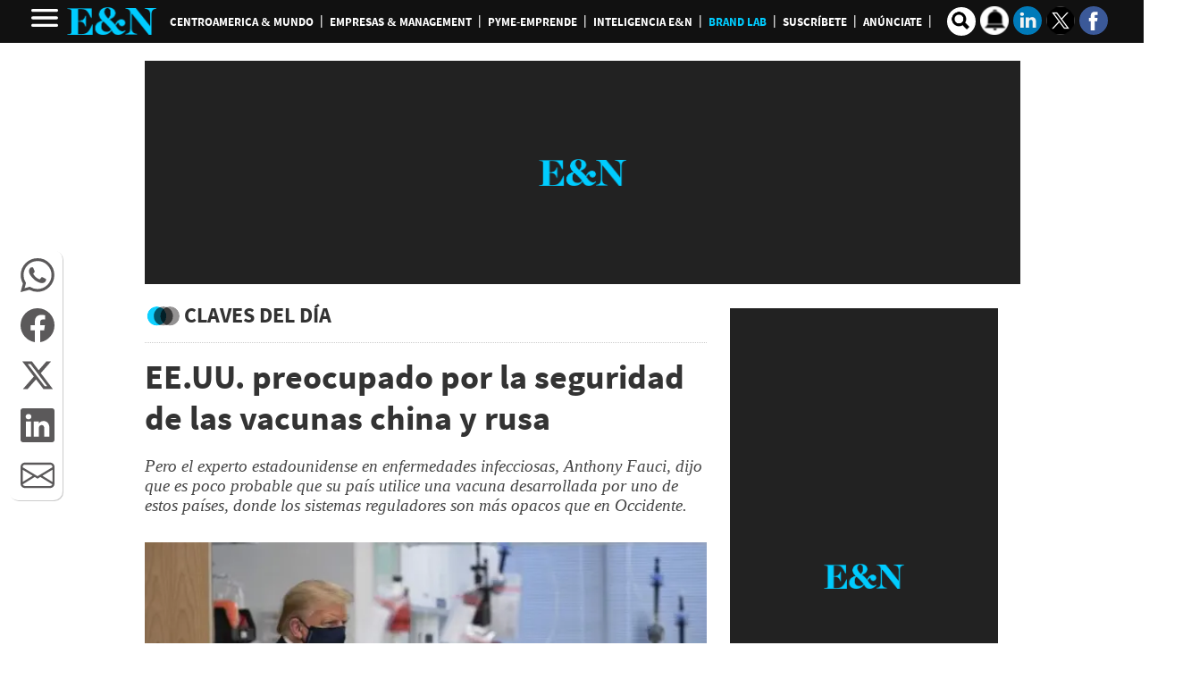

--- FILE ---
content_type: text/html
request_url: https://www.revistaeyn.com/lasclavesdeldia/ee-uu-preocupado-por-la-seguridad-de-las-vacunas-china-y-rusa-IREN1398202
body_size: 57226
content:
   <!doctype html>  <html class="ltr" dir="ltr" lang="es-HN"> <head> <meta content="text/html; charset=UTF-8" http-equiv="content-type"> <title>EE.UU. preocupado por la seguridad de las vacunas china y rusa</title> <link rel="shortcut icon" href="https://www.revistaeyn.com/base-portlet/webrsrc/ctxvar/b809e776-66c5-4a5f-b366-e30e246e3250.png"> <link rel="icon" sizes="192x192" href="/base-portlet/webrsrc/ctxvar/7b4ad35d-e74f-4fd1-be95-b947f5450d2b.png"> <link rel="icon" sizes="72x72" href="/base-portlet/webrsrc/ctxvar/2c1cfff5-0807-4bfb-9a26-f4e39bcafd2d.png"> <link rel="icon" sizes="36x36" href="/base-portlet/webrsrc/ctxvar/6c5634ac-cbaa-49e8-97bf-d8fe69085616.png"> <link rel="icon" sizes="48x48" href="/base-portlet/webrsrc/ctxvar/a83d883a-b3ec-4e7f-8599-c106d9f667f0.png"> <link rel="icon" sizes="144x144" href="/base-portlet/webrsrc/ctxvar/69f2c9fe-0e62-43a8-b0ee-aa9efae91007.png"> <link rel="icon" sizes="96x96" href="/base-portlet/webrsrc/ctxvar/5c3037c4-66a5-45c7-8791-06efd5460f52.png"> <style amp-custom> .mln_uppercase_mln
		{
			text-transform:uppercase
		}
		
		.mln_small-caps_mln
		{
			font-variant:small-caps
		}
		</style> <meta name="mas-notification-title" content="EE.UU. preocupado por la seguridad de las vacunas china y rusa"> <meta name="mas-notification-body" content="Pero el experto estadounidense en enfermedades infecciosas, Anthony Fauci, dijo que es poco probable que su país utilice una vacuna desarrollada por uno de estos países, donde los sistemas reguladores son más opacos que en Occidente."> <link rel="mas-notification-image" href="https://www.revistaeyn.com/binrepository/1200x800/0c85/1200d630/none/26086/KYML/VACUNADONALDTRUMP0_EN1398202_MG219566779.jpg"> <meta name="viewport" content="width=device-width, initial-scale=1.0,maximum-scale=5.0"> <meta name="paragraphCount" content="30"> <meta name="twitter:card" content="summary_large_image"> <meta name="twitter:site" content="@Revista_EyN"> <meta name="twitter:title" content="EE.UU. preocupado por la seguridad de las vacunas china y rusa"> <meta name="twitter:description" content="  Pero el experto estadounidense en enfermedades infecciosas, Anthony Fauci, dijo que es poco probable que su país utilice una vacuna desarrollada por uno de estos países, donde los sistemas reguladores son más opacos que en Occidente.  "> <meta name="twitter:image" content="https://www.revistaeyn.com/binrepository/1350x900/75c0/1200d900/none/26086/KYNI/VACUNADONALDTRUMP0_EN1398202_MG219566779.jpg"> <meta name="twitter:url" content="https://www.revistaeyn.com/lasclavesdeldia/ee-uu-preocupado-por-la-seguridad-de-las-vacunas-china-y-rusa-IREN1398202"> <meta property="og:locale" content="es_LA"> <meta property="article:publisher" content="https://www.facebook.com/estrategiaynegocios/"> <meta property="article:section" content="Claves del día"> <meta property="article:tag" content="Muertos"> <meta property="article:tag" content="Covid-19"> <meta property="article:tag" content="Coronavirus"> <meta property="article:tag" content="Contagios"> <meta property="article:tag" content="Vacunas"> <meta property="article:tag" content="COVID-20"> <meta name="title" content="EE.UU. preocupado por la seguridad de las vacunas china y rusa"> <meta name="keywords" content="Muertos,Covid-19,Coronavirus,Contagios,Vacunas,COVID-20,Estados Unidos,China,Rusia,EEUU"> <meta property="tipo-contenido" content="Estandar"> <meta property="date-published" content="2020-08-01T00:00:00-06:00"> <meta name="description" content="  Pero el experto estadounidense en enfermedades infecciosas, Anthony Fauci, dijo que es poco probable que su país utilice una vacuna desarrollada por uno de estos países, donde los sistemas reguladores son más opacos que en Occidente.  "> <meta name="author" content="/keywords/-/meta/redaccion-e-n"> <meta property="creator" name="creator" content="GMELARA"> <meta name="organization" content="Estrategia &amp; Negocios"> <meta name="copyright" content="Estrategia &amp; Negocios"> <meta name="publisher" property="https://revistaeyn.com/" content="Estrategia &amp; Negocios"> <meta name="robots" content="max-image-preview:large"> <meta property="og:image:width" content="1200"> <meta property="og:image:height" content="630"> <meta property="og:description" content="&amp;lt;div id=&amp;#039;DTElementID-22687044&amp;#039; class=&amp;#039;QuickRead&amp;#039;&amp;gt;Pero el experto estadounidense en enfermedades infecciosas, Anthony Fauci, dijo que es poco probable que su país utilice una vacuna desarrollada por uno de estos países, donde los sistemas reguladores son más opacos que en Occidente.&amp;lt;/div&amp;gt;"> <meta property="og:type" content="Article"> <meta property="og:title" content="EE.UU. preocupado por la seguridad de las vacunas china y rusa"> <meta property="og:image" content="https://www.revistaeyn.com/binrepository/1200x800/0c85/1200d630/none/26086/KYML/VACUNADONALDTRUMP0_EN1398202_MG219566779.jpg"> <meta property="og:url" content="https://www.revistaeyn.com/lasclavesdeldia/ee-uu-preocupado-por-la-seguridad-de-las-vacunas-china-y-rusa-IREN1398202"> <meta property="og:site_name" content="www.revistaeyn.com"> <meta name="ROBOTS" content="INDEX, FOLLOW"> <link rel="canonical" href="https://www.revistaeyn.com/lasclavesdeldia/ee-uu-preocupado-por-la-seguridad-de-las-vacunas-china-y-rusa-IREN1398202"> <link imagesizes="(max-width: 768px) 100vw, 75vw" as="image" fetchpriority="high" rel="preload" imagesrcset="https://www.revistaeyn.com/binrepository/300x200/0c0/0d0/none/26086/ILHR/VACUNADONALDTRUMP0_EN1398202_MG219566779.jpg 300w, https://www.revistaeyn.com/binrepository/600x400/0c0/0d0/none/26086/ILHU/VACUNADONALDTRUMP0_EN1398202_MG219566779.jpg 600w , https://www.revistaeyn.com/binrepository/600x400/0c0/0d0/none/26086/ILHU/VACUNADONALDTRUMP0_EN1398202_MG219566779.jpg 768w, https://www.revistaeyn.com/binrepository/VACUNADONALDTRUMP0_EN1398202_MG219566779.jpg 900w,https://www.revistaeyn.com/binrepository/600x400/0c0/0d0/none/26086/ILHU/VACUNADONALDTRUMP0_EN1398202_MG219566779.jpg 1200w" href="https://www.revistaeyn.com/binrepository/600x400/0c0/0d0/none/26086/ILHU/VACUNADONALDTRUMP0_EN1398202_MG219566779.jpg"> <link rel="preload" href="https://www.revistaeyn.com/base-portlet/webrsrc/theme/0a556e94020e59a8e25c77fc60e104fc.css" as="style"> <link rel="preload" href="https://www.revistaeyn.com/base-portlet/webrsrc/theme/a735930205d5d68ca2c70c1469bfdba9.woff2" as="font" crossorigin> <link rel="preload" href="https://www.revistaeyn.com/base-portlet/webrsrc/theme/f601a9d1a849a4092a1719b010836c81.woff2" as="font" crossorigin> <link rel="preload" href="https://www.revistaeyn.com/base-portlet/webrsrc/theme/dc0de439398a0815de27f26737b1baae.woff2" as="font" crossorigin> <link rel="preload" href="https://www.revistaeyn.com/base-portlet/webrsrc/theme/633fc8a64a24a35d9f635af0053b2cbc.woff2" as="font" crossorigin> <meta name="Petal-Search-site-verification" content="c28349dd8d"> <meta name="google-site-verification" content="rOSwx8MeuR-NyvwsN0nnIvk85q4dXWrrnDJabzpDEc4"> <meta name="google-site-verification" content="Eb_moz_2x191hoQTc84hzHW98WPFhwhWrvrkjA-Vd8w"> <meta name="msvalidate.01" content="9F5B88E5605A557D0978957A7FB72559"> <meta property="fb:app_id" content="190267334339162"> <meta property="fb:pages" content="255497564853"> <meta property="fb:admins" content="100001805024701"> <meta name="google-site-verification" content="wpLKcU8FgcTm_SXCXPowIAX9xYWedLCOu2UaDlmJtyU"> <style type="text/css">:root{--bs-blue:#0d6efd;--bs-indigo:#6610f2;--bs-purple:#6f42c1;--bs-pink:#d63384;--bs-red:#dc3545;--bs-orange:#fd7e14;--bs-yellow:#ffc107;--bs-green:#198754;--bs-teal:#20c997;--bs-cyan:#0dcaf0;--bs-white:#fff;--bs-gray:#6c757d;--bs-gray-dark:#343a40;--bs-primary:#0d6efd;--bs-secondary:#6c757d;--bs-success:#198754;--bs-info:#0dcaf0;--bs-warning:#ffc107;--bs-danger:#dc3545;--bs-light:#f8f9fa;--bs-dark:#212529;--bs-font-sans-serif:system-ui,-apple-system,"Segoe UI",Roboto,"Helvetica Neue",Arial,"Noto Sans","Liberation Sans",sans-serif,"Apple Color Emoji","Segoe UI Emoji","Segoe UI Symbol","Noto Color Emoji";--bs-font-monospace:SFMono-Regular,Menlo,Monaco,Consolas,"Liberation Mono","Courier New",monospace;--bs-gradient:linear-gradient(180deg,rgba(255,255,255,0.15),rgba(255,255,255,0));}@media(prefers-reduced-motion:no-preference){:root{scroll-behavior:smooth;}}body{margin:0;font-family:var(--bs-font-sans-serif);font-size:1rem;font-weight:400;line-height:1.5;color:#212529;background-color:#fff;-webkit-text-size-adjust:100%;}h1,h2{margin-top:0;margin-bottom:.5rem;font-weight:500;line-height:1.2;}h1{font-size:calc(1.375rem+1.5vw);}@media(min-width:1200px){h1{font-size:2.5rem;}}h2{font-size:calc(1.325rem+.9vw);}@media(min-width:1200px){h2{font-size:2rem;}}ul{padding-left:2rem;}ul{margin-top:0;margin-bottom:1rem;}ul ul{margin-bottom:0;}strong{font-weight:bolder;}a{color:#0d6efd;text-decoration:underline;}figure{margin:0 0 1rem;}img,svg{vertical-align:middle;}input{margin:0;font-family:inherit;font-size:inherit;line-height:inherit;}::-moz-focus-inner{padding:0;border-style:none;}::-webkit-datetime-edit-day-field,::-webkit-datetime-edit-fields-wrapper,::-webkit-datetime-edit-hour-field,::-webkit-datetime-edit-minute,::-webkit-datetime-edit-month-field,::-webkit-datetime-edit-text,::-webkit-datetime-edit-year-field{padding:0;}::-webkit-inner-spin-button{height:auto;}::-webkit-search-decoration{-webkit-appearance:none;}::-webkit-color-swatch-wrapper{padding:0;}::file-selector-button{font:inherit;}::-webkit-file-upload-button{font:inherit;-webkit-appearance:button;}.lead{font-size:1.25rem;font-weight:300;}.container,.container-fluid{width:100%;padding-right:var(--bs-gutter-x,.75rem);padding-left:var(--bs-gutter-x,.75rem);margin-right:auto;margin-left:auto;}@media(min-width:576px){.container{max-width:540px;}}@media(min-width:768px){.container{max-width:720px;}}@media(min-width:992px){.container{max-width:960px;}}@media(min-width:1200px){.container{max-width:1140px;}}@media(min-width:1400px){.container{max-width:1320px;}}@media(min-width:576px){.col-sm-12{flex:0 0 auto;width:100%;}}@media(min-width:768px){.col-md-4{flex:0 0 auto;width:33.3333333333%;}.col-md-8{flex:0 0 auto;width:66.6666666667%;}}.btn{display:inline-block;font-weight:400;line-height:1.5;color:#212529;text-align:center;text-decoration:none;vertical-align:middle;background-color:#fff0;border:1px solid #fff0;padding:.375rem .75rem;font-size:1rem;border-radius:.25rem;}.btn-primary{color:#fff;background-color:#0d6efd;border-color:#0d6efd;}.btn-sm{padding:.25rem .5rem;font-size:.875rem;border-radius:.2rem;}.nav{display:flex;flex-wrap:wrap;padding-left:0;margin-bottom:0;list-style:none;}.text-center{text-align:center!important;}.rate-widget{display:block!important;width:30px;height:30px;float:left;position:relative;margin:8px 0 8px 5px;}.ly-detail .r01{margin-bottom:10px;text-align:center;max-height:250px;}.r02{padding-top:10px;border-top:none;}.notafull .article-section{padding-bottom:15px;margin-bottom:15px;border-bottom:1px dotted #ccc;}.notafull .article-section span{font:700 24px/30px 'Source Sans Pro';color:#333;text-transform:uppercase;}.notafull .article-section span::before{content:" ";background:url(https://www.revistaeyn.com/base-portlet/webrsrc/theme/0b15c6771073f11a8f4263118452676b.png) -106px -48px no-repeat;width:44px;height:35px;float:left;position:relative;}.notafull .multimedia{width:100%!important;}.notafull .multimedia ul{list-style:none;padding:0;margin:0;}.notafull .headline{font:700 38px/46px 'Source Sans Pro',sans serif;color:#333;float:left;position:relative;width:100%;margin-bottom:20px;}.notafull .subheadline h2{font:italic 18px/22px sans-serif;margin-bottom:1.6em;color:#444;}.notafull .cutline-text{display:block;padding:5px 0;font:300 14px/16px arial;}.notafull figure img{width:100%;height:auto;}h2.entradilla{font:italic 19px source-sans-pro!important;}.metas .template-meta-favorite-action,.metas span{display:none;}.relacionadas .relatedContent .icon{display:none;}.brandlab_wg span.icon{display:none;}@media only screen and (max-width:600px){.rate-widget{float:right;}.notafull .article-section span{font:700 18px/32px 'Source Sans Pro';}.notafull .headline{font:700 32px/34px 'Source Sans Pro',sans serif;}.notafull .multimedia{margin-bottom:20px;}}</style> <link href="https://www.revistaeyn.com/base-portlet/webrsrc/theme/0a556e94020e59a8e25c77fc60e104fc.css" rel="stylesheet" type="text/css"> <script type="text/javascript" src="/base-portlet/webrsrc/4534d4b20f1f56bf500585066ca52cc8.js"></script> <script type="text/javascript">/*<![CDATA[*/var ITER=ITER||{};ITER.CONTEXT=ITER.CONTEXT||{};ITER.CONTEXT.sections=[{sectid:"sect-5b6dbb9b9165a4d0436af4ab4d6223ee"},{sectid:"sect-c3bc18908c7f1720065ea516686a1190"}];ITER.CONTEXT.isArticlePage=function(){return true};ITER.CONTEXT.articleId="EN1398202";ITER.CONTEXT.contextIs=function(a){return a==="ArticlePage"};ITER.HOOK=ITER.HOOK||{};ITER.HOOK.onDisqusNewComment=function(a){};ITER.RESOURCE=ITER.RESOURCE||{};ITER.RESOURCE.Deferred=function(){var b;var a;var c=new Promise(function(e,d){b=e;a=d});c.resolve=b;c.reject=a;return c};ITER.RESOURCE.onLoad=ITER.RESOURCE.onLoad||[];ITER.RESOURCE.onInit=ITER.RESOURCE.onInit||[];ITER.RESOURCE.onLoad["util-http"]=new ITER.RESOURCE.Deferred();ITER.RESOURCE.onLoad["util-url"]=new ITER.RESOURCE.Deferred();ITER.RESOURCE.onLoad["util-cookie"]=new ITER.RESOURCE.Deferred();ITER.RESOURCE.onLoad["util-event"]=new ITER.RESOURCE.Deferred();ITER.RESOURCE.onLoad["util-message"]=new ITER.RESOURCE.Deferred();ITER.RESOURCE.onLoad.statistics=new ITER.RESOURCE.Deferred();ITER.RESOURCE.onLoad.reading=new ITER.RESOURCE.Deferred();ITER.RESOURCE.onLoad.konami=new ITER.RESOURCE.Deferred();ITER.RESOURCE.onLoad.adblock=new ITER.RESOURCE.Deferred();ITER.RESOURCE.onLoad.captcha=new ITER.RESOURCE.Deferred();ITER.RESOURCE.onLoad["iter-ui-tabs"]=new ITER.RESOURCE.Deferred();ITER.RESOURCE.onLoad["autocomplete-js"]=new ITER.RESOURCE.Deferred();ITER.RESOURCE.onLoad.form=new ITER.RESOURCE.Deferred();ITER.RESOURCE.onLoad["teaser-date"]=new ITER.RESOURCE.Deferred();ITER.RESOURCE.onLoad["search-date"]=new ITER.RESOURCE.Deferred();ITER.RESOURCE.onLoad.unregister=new ITER.RESOURCE.Deferred();ITER.RESOURCE.onLoad.recommendations=new ITER.RESOURCE.Deferred();ITER.RESOURCE.onLoad.surveys=new ITER.RESOURCE.Deferred();ITER.RESOURCE.onLoad["embed-article"]=new ITER.RESOURCE.Deferred();ITER.RESOURCE.CUSTOM=ITER.RESOURCE.CUSTOM||{};ITER.USER=ITER.USER||{};ITER.USER.id="";/*]]>*/</script> <script type="text/javascript" src="https://cdnjs.cloudflare.com/ajax/libs/bxslider/4.2.15/jquery.bxslider.min.js?v=4.1.17639892" defer onload="ITER.RESOURCE.CUSTOM.onBxsliderLoaded.resolve()"></script> <script type="text/javascript" src="/html/js/iter-libraries/iter-util-url.js?v=4.1.17639892" defer onload="ITER.RESOURCE.onLoad['util-url'].resolve(true)"></script> <script type="text/javascript" src="/html/js/iter-libraries/iter-util-cookie.js?v=4.1.17639892" defer onload="ITER.RESOURCE.onLoad['util-cookie'].resolve(true)"></script> <script type="text/javascript" src="/html/js/iter-libraries/iter-konami.js?v=4.1.17639892" defer onload="ITER.RESOURCE.onLoad['konami'].resolve(true)"></script> <script type="text/javascript" src="/html/js/iter-libraries/iter-util-http.js?v=4.1.17639892" defer onload="ITER.RESOURCE.onLoad['util-http'].resolve(true)"></script> <script type="text/javascript" src="/html/js/iter-libraries/iter-statistics.js?v=4.1.17639892" defer onload="ITER.RESOURCE.onLoad['statistics'].resolve(true)"></script> <script type="text/javascript" src="/html/js/iter-libraries/iter-util-event.js?v=4.1.17639892" defer onload="ITER.RESOURCE.onLoad['util-event'].resolve(true)"></script> <script type="text/javascript" src="/html/js/iter-libraries/iter-reading.js?v=4.1.17639892" defer onload="ITER.RESOURCE.onLoad['reading'].resolve(true)"></script> <script type="text/javascript" src="/html/js/iter-libraries/iter-recommendations.js?v=4.1.17639892" defer onload="ITER.RESOURCE.onLoad['recommendations'].resolve(true)"></script> <script type="text/javascript" src="/html/js/iter-libraries/iter-util-message.js?v=4.1.17639892" defer onload="ITER.RESOURCE.onLoad['util-message'].resolve(true)"></script> <script>/*<![CDATA[*/jQryIter.u="";/*]]>*/</script> <script type="text/javascript">/*<![CDATA[*/(function(a){a.contextSections=function(){return[{sectid:"sect-5b6dbb9b9165a4d0436af4ab4d6223ee"},{sectid:"sect-c3bc18908c7f1720065ea516686a1190"}]};a.contextIsArticlePage=function(){return true};a.articleId=function(){return"EN1398202"};a.contextIs=function(b){if(b=="HomePage"){return false}else{if(b=="ArticlePage"){return true}else{if(b=="SearchPage"){return false}else{if(b=="SectionPage"){return false}else{if(b=="MetadataPage"){return false}}}}}}})(jQryIter);/*]]>*/</script> <script async src="https://securepubads.g.doubleclick.net/tag/js/gpt.js"></script> <script>/*<![CDATA[*/
             var isHonduras=true;
/*----isMobile----*/
//++++++++++++++++++++++++++++++++++++++++++++++++++++++
var isMobileEnvironment = /Android|webOS|iPhone|iPod|BlackBerry|IEMobile|OperaMini/i.test(navigator.userAgent);
var userAgentTablet = navigator.userAgent.toLowerCase();
if (isMobileEnvironment && (userAgentTablet.search("android") > -1) && !(userAgentTablet.search("mobile") > -1)){
	isMobileEnvironment=false;
}
userAgent = window.navigator.userAgent.toLowerCase();
safari = /safari/.test( userAgent );
ios = /iphone|ipod|ipad/.test( userAgent );
ipad = /ipad/.test( userAgent );
//PARA APP TABLES ANDROID = VERSION MOVIL
if( userAgent.search("Mozilla/5.0 (Linux; U; Android 4.0.4; es-es; GT-P7510 Build/IMM76D) AppleWebKit/534.30 (KHTML, like Gecko) Version/4.0 Safari/534.30") > -1 ) {
	isMobileEnvironment=false;
}
//++++++++++++++++++++++++++++++++++++++++++++++++++++++

/*----AdGallery----*/

 function adGallery(divId, position) {
        if (1 == position) {
            googletag.cmd.push(function () {
                var slot = googletag.defineSlot('/3383164/EYN_M_Section_300x250_A', [300, 250], divId).addService(googletag.pubads());
                googletag.display(divId);
                googletag.pubads().refresh([slot]);

            });
        } else if (2 == position) {
            googletag.cmd.push(function () {
                var slot = googletag.defineSlot('/3383164/EYN_M_Section_300x250_B', [300, 250], divId).addService(googletag.pubads());
                googletag.display(divId);
                googletag.pubads().refresh([slot]);

            });
        } else if (3 == position) {
            googletag.cmd.push(function () {
                var slot = googletag.defineSlot('/3383164/EYN_M_Section_300x250_C', [300, 250], divId).addService(googletag.pubads());
                googletag.display(divId);
                googletag.pubads().refresh([slot]);

            });
        }
    }




             //funciones JS para AD
             //define los espacios de R89 segun los parametros indicados
             var isApp = /MagPOC/i.test(window.navigator.userAgent);
             isHonduras = typeof r89 === 'undefined';
             gtmDeviceType = isMobileEnvironment ? 'mobile' : 'desktop';
             var adType = 'Section'.trim() || "Section";
             var ads = true;
             var advertisingClassification = '${advertisingClassification}';
             var journalismType = "Estandar";
         
             if (adType == 'Inicio' && isMobileEnvironment) {
                 adType = "Home";
             }
         
             if ($("meta[data-voc-name='advertising_classification']").filter("meta[content='no gae']").size() > 0 || 'Claves del día' == 'Sucesos' || 'Claves del día' == 'Sexo y pareja') {
                 advertisingClassification = '1';
             }
         
             if ($("meta[data-voc-name='journalism_type']").filter("meta[content='agenda propia']").size() > 0) {
                 journalismType = 'Agenda Propia';
             } else if ($("meta[data-voc-name='journalism_type']").filter("meta[content='Patrocinada']").size() > 0) {
                 journalismType = 'Nota_Patrocinada';
                 adType = 'Nota_Patrocinada';
             }
         
             //Crea el llamado display segun los parametros indicados
             function displayAd(dimension = "300x250", brand, adaptative = false) {
                 let current_position;
                 let spaceName;
         
                 if (dimension) {
                     switch (dimension) {
                         case "980x250":
                             if (adaptative && isMobileEnvironment) {
                                 dimension = "300x250"; // Asignar valor de dimension correcto en caso de adaptativo
                                 current_position = ++last_banner300x250_displayed;
                             } else {
                                 current_position = ++last_banner980x250_displayed;
                             }
         
                             break;
                         case "300x600":
                             if (adaptative && !isMobileEnvironment) {
                                 dimension = '980x250';
                                 current_position = ++last_banner980x250_displayed;
                             } else {
                                 current_position = ++last_banner300x600_displayed;
                             }
                             break;
         
                         case "300x600x250M":
                             if (isMobileEnvironment) {
                                 dimension = "300x250";
                                 current_position = ++last_banner300x250_displayed;
                             } else {
                                 dimension = "300x600";
                                 current_position = ++last_banner300x600_displayed;
                             }
                             break;
                         case "300x250":
                             //valida si es adaptativo y esta en escritorio
                             if (adaptative && !isMobileEnvironment) {
                                 dimension = "980x250";
                                 current_position = ++last_banner980x250_displayed;
                             } else {
                                 current_position = ++last_banner300x250_displayed;
                             }
                             break;
                         default:
                             dimension = "300x250";
                             current_position = ++last_banner300x250_displayed;
                             break;
                     }
         
                     if (current_position >= 0 && ad_alias[current_position]) {
                         spaceName = `${dimension}_${ad_alias[current_position]}`;
         
                         // Crear el nuevo div con ID y clase
                         const newDiv = document.createElement("div");
                         newDiv.id = spaceName;
                         newDiv.className = "ad_block";
         
                         // Insertar el nuevo div antes del script actual
                         document.currentScript.parentNode.insertBefore(
                             newDiv,
                             document.currentScript
                         );
         
                         // Ejecutar el script de Google Tag Manager
         
                         googletag.cmd.push(() => {
                             googletag.display(spaceName);
                         });
                     }
                 }
             }
             //define el numero de espacios solicitados segun dimension indicada
             function defineSlots(dimension_name, dimension_array, brand, max) {
                 if (max >= 0) {
                     for (let index = 0; index < max; index++) {
                         const enviroment = isMobileEnvironment ? "M" : "D";
                         let id_path = "/3383164/" + brand + "_" + enviroment + "_";
                         let letter = ad_alias[index] || "";
                         let path = id_path + adType + "_" + dimension_name + "_" + letter;
                         let alias = dimension_name + "_" + letter;
                         //console.log("Definiendo slot con path:", path, "y alias:", alias);
                         try {
                             let slot = googletag.defineSlot(path, dimension_array, alias).setTargeting("carga", "lazyload").addService(googletag.pubads());
                             if (slot) {
                                 adSlots.push(slot);
                             } else {
                                 console.log("Error al definir espacio: " + path);
                             }
                         } catch (err) {
                             console.log(
                                 "ocurrio un error al definir el slot: " +
                                 alias +
                                 " | error:  " +
                                 err.message
                             );
                         }
                     }
                 }
             }
             //Configura los espacios y tiempo de refresh
             function setupAdRefresh(adSlots, secondsToWait = 30, refreshKey = "refresh", refreshValue = "true") {
         
                 // Asigna el targeting de refresh a cada anuncio
                 adSlots.forEach(function (adSlot) {
                     adSlot.setTargeting(refreshKey, refreshValue);
                 });
         
                 // Agrega un listener para hacer refresh en cada slot después de la visualización
                 googletag.pubads().addEventListener("impressionViewable", function (event) {
                     var slot = event.slot;
                     if (slot.getTargeting(refreshKey).indexOf(refreshValue) > -1) {
                         setTimeout(function () {
                             googletag.pubads().refresh([slot]);
                             //console.log("Refresh on slot " + slot.getSlotElementId());
                         }, secondsToWait * 1000);
                     }
                 });
             }
             // Define espacios de Ad entre el texto | solucion temporal
         
             // Amazon Publisher Services (APS) permite realizar una subasta en tiempo real para mostrar anuncios
             !(function (a9, a, p, s, t, A, g) {
                 if (a[a9]) return;
         
                 function q(c, r) {
                     a[a9]._Q.push([c, r]);
                 }
                 a[a9] = {
                     init: function () {
                         q("i", arguments);
                     },
                     fetchBids: function () {
                         q("f", arguments);
                     },
                     setDisplayBids: function () { },
                     targetingKeys: function () {
                         return [];
                     },
                     _Q: [],
                 };
                 A = p.createElement(s);
                 A.async = !0;
                 A.src = t;
                 g = p.getElementsByTagName(s)[0];
                 g.parentNode.insertBefore(A, g);
             })(
                 "apstag",
                 window,
                 document,
                 "script",
                 "//c.amazon-adsystem.com/aax2/apstag.js"
             );
             apstag.init({
                 pubID: "03c4db9e-bacf-4a4a-a134-7a5f911c7cee",
                 adServer: "googletag",
                 simplerGPT: true,
             });
         
         
             window.googletag = window.googletag || {};
             googletag.cmd = googletag.cmd || [];
             var brand = 'EYN';
             var ad_alias = ['A', 'B', 'C', 'D', 'E', 'F', 'G', 'H', 'I', 'J', 'K', 'L', 'M', 'N', 'O', 'P'];
             var gtmDeviceType = isMobileEnvironment ? 'mobile' : 'desktop';
             var adSectionName = 'Claves del día'.replace(/[?&¿ ]/g, '');
             var SectionFriendlyName = 'lasclavesdeldia';
             var baseSection = SectionFriendlyName.split('/');
             var adSlots = [], metadatos = [], r89Slots = [];
             var anchor_Slot = {};
             var interstitialSlot = {};
         
             /* Indicadores de banner mostrados segun su dimension/size */
             var last_banner980x250_displayed = -1, last_banner300x250_displayed = -1, last_banner300x600_displayed = -1, last_banner320x100_displayed = -1, last_banner160x600_displayed = -1;
         
             /**valores maximos de espacion segun seccion y entorno (movil o escritorio) **/
             //320x100
             var max_320x100_mobile = 1;
             //300x250
             var max_300x250_section_mobile = (parseInt('4') || 0);
             var max_300x250_section_desk = (parseInt('4') || 0);
             var max_300x250_detail_mobile = (parseInt('4') || 0);
             var max_300x250_detail_desk = (parseInt('4') || 0);
         
             //300x600
             var max_300x600_section_mobile = (parseInt('1') || 0);
             var max_300x600_section_desk = (parseInt('1') || 0);
             var max_300x600_detail_mobile = (parseInt('1') || 0);
             var max_300x600_detail_desk = (parseInt('1') || 0);
             //980x250
             var max_980x250_section_desk = (parseInt('2') || 0);
             var max_980x250_detail_desk = (parseInt('2') || 0);
             var max_text_300x250 = 0;
             //condiciones para limites de espacios en fotogaleria
         
             if (jQryIter.contextIsArticlePage()) {
                 // Determina el meta tag según el tipo de anuncio
                 let metaTagName = 'fotogaleria';
                 let metaTag = document.querySelector(`meta[name="${metaTagName}"]`);
                 // Verifica si el meta tag existe y obtiene el valor de "content"
                 if (metaTag == null) {
                     metaTagName = 'paragraphCount';
                     metaTag = document.querySelector(`meta[name="${metaTagName}"]`);
                 }
         
         
                 if (metaTag != null) {
                     // Obtiene el valor de "content"
                     try {
                         contentValue = parseInt(metaTag.getAttribute('content'), 10);
                     } catch (err) {
                         console.log("Error al obtener valor del metadato");
                     }
         
                     if (!isNaN(contentValue)) {
         
                         // Asigna el valor máximo de espacios 300x250
                         if (metaTagName == "paragraphCount") {
                             let aditional_spaces = Math.floor(contentValue / 3);
                             max_300x250_detail_desk += aditional_spaces;
                             max_300x250_detail_mobile += aditional_spaces;
                             max_300x250_detail_desk = Math.min(max_300x250_detail_desk, ad_alias.length - 1);
                             max_300x250_detail_mobile = Math.min(max_300x250_detail_mobile, ad_alias.length - 1);
                         } else {
                             max_300x250_detail_mobile += Math.floor(contentValue);
                             max_300x250_detail_mobile = Math.min(max_300x250_detail_mobile, ad_alias.length);
                         }
         
         
                     }
                 }
         
                 $("meta[data-voc-name=topic]").each(function () {
                     metadatos.push($(this).attr('content'));
                 });
             }
         
         
             googletag.cmd.push(function () {
         
                 /*MOVIL*/
                 if (isMobileEnvironment) {
                     //---Movil--- Detalle de nota ---//
                     if (jQryIter.contextIsArticlePage()) {
                         max_banner_300x600 = max_300x600_detail_mobile;
                         max_banner_300x250 = max_300x250_detail_mobile;
                         googletag.defineSlot('/3383164/EYN_PLAYER_1X1', [1, 1], 'EYN_PLAYER_1X1').addService(googletag.pubads());
                     } else {
                         max_banner_300x600 = max_300x600_section_mobile;
                         max_banner_300x250 = max_300x250_section_mobile;
                     }
         
                     //--- Espacios 320x100 ---//
                     defineSlots('320x100', [320, 100], brand, max_320x100_mobile);
         
                     if (adType == 'Inicio' || adType == 'Home') {
                         if (!isApp) {
                             anchor_Slot = googletag.defineOutOfPageSlot("/3383164/EYN_M_Home_Adhesion_320x50", googletag.enums.OutOfPageFormat.BOTTOM_ANCHOR,);
                             interstitialSlot = googletag.defineOutOfPageSlot("/3383164/EYN_M_Home_Interstitials_320x480", googletag.enums.OutOfPageFormat.INTERSTITIAL,);
                         }
         
                     } else {
                         //-- RichMedia --//
                         if (!isApp) {
                             anchor_Slot = googletag.defineOutOfPageSlot("/3383164/EYN_M_Section_Adhesion_320x50", googletag.enums.OutOfPageFormat.BOTTOM_ANCHOR,);
                             interstitialSlot = googletag.defineOutOfPageSlot("/3383164/EYN_M_Section_Interstitials_320x480", googletag.enums.OutOfPageFormat.INTERSTITIAL,);
                         }
                     }
         
                     /*DESK*/
                 } else {
         
                     //--- Solo para Detalle de nota desk ---//
                     if (jQryIter.contextIsArticlePage() == true) {
                         max_banner_300x600 = max_300x600_detail_desk;
                         max_banner_300x250 = max_300x250_detail_desk;
                         max_banner_980x250 = max_980x250_detail_desk;
                         googletag.defineSlot('/3383164/EYN_PLAYER_1X1', [1, 1], 'EYN_PLAYER_1X1').addService(googletag.pubads());
                     } else {
                         max_banner_300x600 = max_300x600_section_desk;
                         max_banner_300x250 = max_300x250_section_desk;
                         max_banner_980x250 = max_980x250_section_desk;
                     }
         
         
                     /*********Comunes entre detalle y seccion*****/
         
                     defineSlots('980x250', [[980, 250], [728, 90]], brand, max_banner_980x250);
         
                     //-- RichMedia y espacios especiales --//
                     if (adType == 'Inicio' || adType == 'Home') {
                         if (!isApp) {
                             interstitialSlot = googletag.defineOutOfPageSlot("/3383164/EYN_D_Home_Interstitials_800x600", googletag.enums.OutOfPageFormat.INTERSTITIAL,);
                             anchor_Slot = googletag.defineOutOfPageSlot("/3383164/EYN_D_Home_Adhesion_728x90", googletag.enums.OutOfPageFormat.BOTTOM_ANCHOR,);
                         }
         
                         adSlots.push(googletag.defineSlot('/3383164/EYN_D_Inicio_160x600_A', [160, 600], '160x600_LA').addService(googletag.pubads()));
                         adSlots.push(googletag.defineSlot('/3383164/EYN_D_Inicio_160x600_B', [160, 600], '160x600_LB').addService(googletag.pubads()));
         
                     } else {
                         adSlots.push(googletag.defineSlot('/3383164/EYN_D_Section_160x600_A', [160, 600], '160x600_LA').addService(googletag.pubads()));
                         adSlots.push(googletag.defineSlot('/3383164/EYN_D_Section_160x600_B', [160, 600], '160x600_LB').addService(googletag.pubads()));
         
                         if (!isApp) {
                             interstitialSlot = googletag.defineOutOfPageSlot("/3383164/EYN_D_Section_Interstitials_800x600", googletag.enums.OutOfPageFormat.INTERSTITIAL,);
                             anchor_Slot = googletag.defineOutOfPageSlot("/3383164/EYN_D_Section_Adhesion_728x90", googletag.enums.OutOfPageFormat.BOTTOM_ANCHOR,);
                         }
                     }
                 }
         
         
         
                 /*********Comunes entre detalle y seccion sin importar si es seccion, detalle , movil o desktop*****/
                 //--- Espacios 300x250 ---//
                 defineSlots('300x250', [300, 250], brand, max_banner_300x250);
                 //--- Espacios 300x250 ---//
                 defineSlots('300x600', [[300, 600], [160, 600]], brand, max_banner_300x600);
         
                 //Activa la carga en modo lazyload para los slots con .setTargeting('carga', 'lazyload')
                 googletag.pubads().enableLazyLoad({
                     fetchMarginPercent: 350,
                     renderMarginPercent: 150,
                     mobileScaling: 1.5
                 });
                 // Numero de segundos a esperar para hacer refresh
                 var SECONDS_TO_WAIT_AFTER_VIEWABILITY = 30;
                 var REFRESH_KEY = 'refresh';
                 var REFRESH_VALUE = 'true';
         
                 if (anchor_Slot) {
                     anchor_Slot.setTargeting("test", "anchor").addService(googletag.pubads());
                     adSlots.push(anchor_Slot);
                     console.log("Anchor_top ad is initialized");
                 }
         
                 if (interstitialSlot) {
                     interstitialSlot.addService(googletag.pubads()).setConfig({
                         interstitial: {
                             triggers: {
                                 navBar: true,
                                 unhideWindow: true,
                             },
                         },
                     });
                     console.log("Intertitial ad is initialized");
                 } else {
                     console.warn("El slot interstitial no es compatible con este dispositivo o página.");
                 }
         
         
         
                 setupAdRefresh(adSlots, SECONDS_TO_WAIT_AFTER_VIEWABILITY, REFRESH_KEY, REFRESH_VALUE);
         
                 googletag.pubads().disableInitialLoad();
                 googletag.pubads().enableSingleRequest();
                 googletag.pubads().setTargeting(REFRESH_KEY, REFRESH_VALUE);
                 googletag.pubads().setTargeting('Section_EH', adSectionName);
                 googletag.pubads().setTargeting('Clasificacion', advertisingClassification);
                 googletag.pubads().setTargeting('palabras_clave', metadatos);
                 // Enable all services
         
                 apstag.fetchBids({
                     timeout: 2000
                 },
                     function (bids) {
                         apstag.setDisplayBids();
                         googletag.pubads().refresh();
                     });
         
         
                 var retryAttempts = {}; // Contador por slot
         
                 googletag.pubads().addEventListener('slotRenderEnded', function (event) {
                     var slot = event.slot;
                     var slotId = slot.getSlotElementId();
         
                     if (!retryAttempts[slotId]) {
                         retryAttempts[slotId] = 0;
                     }
         
                     if (event.isEmpty && retryAttempts[slotId] < 3) { // Máximo 3 intentos
                         retryAttempts[slotId]++;
                         //console.log(`Intento ${retryAttempts[slotId]} para el slot "${slotId}"`);
                         setTimeout(function () {
                             googletag.pubads().refresh([slot]);
                         }, 2000);
                     } else if (event.isEmpty) {
                         console.log(`El slot "${slotId}" alcanzó el máximo de intentos.`);
                     }
                 });
         
                 googletag.enableServices();
             });
         
         /*]]>*/</script> <script async src="https://592d55dc-b875-4064-be1b-c660712b24d7.edge.permutive.app/592d55dc-b875-4064-be1b-c660712b24d7-web.js"></script> <script>/*<![CDATA[*/!function(g,d,b){if(!g){g=g||{},window.permutive=g,g.q=[],g.config=b||{},g.config.apiKey=d,g.config.environment=g.config.environment||"production";for(var f=["addon","identify","track","trigger","query","segment","segments","ready","on","once","user","consent"],c=0;c<f.length;c++){var a=f[c];g[a]=function(h){return function(){var e=Array.prototype.slice.call(arguments,0);g.q.push({functionName:h,arguments:e})}}(a)}}}(window.permutive,"5d9fb012-e2e4-4871-9f9a-c52b753087dd",{});window.googletag=window.googletag||{},window.googletag.cmd=window.googletag.cmd||[],window.googletag.cmd.push(function(){if(0===window.googletag.pubads().getTargeting("permutive").length){var a=window.localStorage.getItem("_pdfps");window.googletag.pubads().setTargeting("permutive",a?JSON.parse(a):[])}});/*]]>*/</script> <script>/*<![CDATA[*/var datePublished_,headline_,type_,byline_,author_,kwords="";var keywords_=new Array();datePublished_=$("meta[property='date-published']").attr("content");type_=$("meta[property='tipo-contenido']").attr("content");headline_=$("meta[name='mas-notification-title']").attr("content");byline1=$("meta[name='mas-notification-body']").attr("content");byline1=byline1.replace("<p>","");byline1=byline1.replace("</p>","");byline_=byline1;author_=$("meta[property='creator']").attr("content");if($("meta[name='keywords']").lenght==1){kwords=$("meta[name='keywords']").content}else{$("meta[name='keywords']").each(function(a,b){keywords_.push(b.content)});kwords=keywords_};/*]]>*/</script> <script type="text/javascript">/*<![CDATA[*/if(jQryIter.contextIsArticlePage()){permutive.addon("web",{page:{article:{headline:headline_,byline:byline_,section:"Claves del día",authors:[author_],type:type_,keywords:kwords},classifications_watson:{keywords:"$alchemy_keywords",categories:"$alchemy_taxonomy",sentiment:"$alchemy_document_sentiment",concepts:"$alchemy_concepts",entities:"$alchemy_entities"}}})}else{if($("meta[name='keywords']").lenght==1){kwords=$("meta[name='keywords']").content}else{$("meta[name='keywords']").each(function(a,b){keywords_.push(b.content)});kwords=keywords_}permutive.addon("web",{page:{article:{section:"Claves del día",type:"Seccion",keywords:kwords},classifications_watson:{keywords:"$alchemy_keywords",categories:"$alchemy_taxonomy",sentiment:"$alchemy_document_sentiment",concepts:"$alchemy_concepts",entities:"$alchemy_entities"}}})};/*]]>*/</script> <script>/*<![CDATA[*/var advertisingClassification="${advertisingClassification}";var journalismType="Estandar";window.dataLayer=window.dataLayer||[];if($("meta[data-voc-name='advertising_classification']").filter("meta[content='no gae']").size()>0||"Claves del día"=="Sucesos"||"Claves del día"=="Sexo y pareja"){advertisingClassification="1"}if($("meta[data-voc-name='journalism_type']").filter("meta[content='agenda propia']").size()>0){journalismType="Agenda Propia"}else{if($("meta[data-voc-name='journalism_type']").filter("meta[content='Patrocinada']").size()>0){journalismType="Nota_Patrocinada";adType="Nota_Patrocinada"}}if(jQryIter.contextIsArticlePage()){window.dataLayer.push({event:"pageview",dimension1:$("meta[property='creator']").attr("content"),dimension2:$("meta[property='date-published']").attr("content"),dimension3:$("meta[property='tipo-contenido']").attr("content"),dimension4:"lasclavesdeldia",dimension5:advertisingClassification,dimension6:journalismType})};/*]]>*/</script> <script>/*<![CDATA[*/var id_GTM="GTM-5GQB7TP";if(window.location.href.indexOf("pk_campaign=MASwpn")>0){(function(e,b){var c=e.getElementsByTagName(b)[0];var a=e.createElement(b);a.async=true;a.src="https://www.googletagmanager.com/gtag/js?id="+id_GTM;c.parentNode.insertBefore(a,c)})(document,"script");window.dataLayer=window.dataLayer||[];window.dataLayer.push({event:"pageview",mpn_csource:"maswpn",mpn_cmedium:"pushnotification",mpn_cname:"maswpn"});console.log("TGM - MAS v1")}else{if(/MagPOC/i.test(window.navigator.userAgent)){id_GTM="GTM-NQDSFDV"}(function(b,m,h,a,g){b[a]=b[a]||[];b[a].push({"gtm.start":new Date().getTime(),event:"gtm.js"});var k=m.getElementsByTagName(h)[0],e=m.createElement(h),c=a!="dataLayer"?"&l="+a:"";e.async=true;e.src="https://www.googletagmanager.com/gtm.js?id="+g+c;k.parentNode.insertBefore(e,k)})(window,document,"script","dataLayer",id_GTM);window.dataLayer=window.dataLayer||[];console.log("TGM - v1")}console.log(id_GTM);console.log(dataLayer);function gtag(){dataLayer.push(arguments)};/*]]>*/</script> <script></script> <script type="text/javascript">/*<![CDATA[*/
var journalismType = "Estandar";

    
    if ($("meta[data-voc-name='journalism_type']").filter("meta[content='agenda propia']").size() > 0) {
        journalismType = 'Agenda Propia';
    } else if ($("meta[data-voc-name='journalism_type']").filter("meta[content='Patrocinada']").size() > 0) {
        journalismType = 'Nota_Patrocinada';
    }
        if($("meta[data-voc-name='journalism_type']").filter("meta[content='Mesa de Valor Agregado']").size() > 0){
           journalismType = 'Mesa de Valor Agregado';
         }

let tipoContenido=$("meta[property='tipo-contenido']").attr('content');
const seccionFriendlyname='lasclavesdeldia';
let tipoPeriodismo=',Tipo periodismo: '+journalismType;

let tipoContenidoChartbeat=tipoContenido;
if(tipoContenido===undefined){
tipoContenido='';
tipoContenidoChartbeat=''
}else{

tipoContenido=',Tipo Contenido: '+tipoContenido;

}

let seccion='lasclavesdeldia'+tipoContenido+tipoPeriodismo;

if (!jQryIter.contextIsArticlePage()) {
seccion=seccionFriendlyname;

}



    let Autor=$("meta[property='creator']").attr('content');
    if(Autor===undefined){
        Autor='';

}

  (function() {
    /** CONFIGURATION START **/
    var _sf_async_config = window._sf_async_config = (window._sf_async_config || {});
    _sf_async_config.uid = 21622;
    _sf_async_config.domain = 'revistaeyn.com'; 
    _sf_async_config.flickerControl = false;
    _sf_async_config.useCanonical = true;
    _sf_async_config.useCanonicalDomain = true;
    _sf_async_config.sections =seccion ; 
    _sf_async_config.authors = Autor; 
_sf_async_config.type = tipoContenidoChartbeat;
_sf_async_config.sponsorName =journalismType;
_sf_async_config.mobileApp = true;
    /** CONFIGURATION END **/
    function loadChartbeat() {
        var e = document.createElement('script');
        var n = document.getElementsByTagName('script')[0];
        e.type = 'text/javascript';
        e.async = true;
        e.src = '//static.chartbeat.com/js/chartbeat.js';
        n.parentNode.insertBefore(e, n);
    }
    loadChartbeat();
  })();



/*]]>*/</script> <script async src="//static.chartbeat.com/js/chartbeat_mab.js"></script> <style> @font-face {
		font-display: block;
		font-family: Roboto;
		src: url(https://assets.brevo.com/font/Roboto/Latin/normal/normal/7529907e9eaf8ebb5220c5f9850e3811.woff2) format("woff2"), url(https://assets.brevo.com/font/Roboto/Latin/normal/normal/25c678feafdc175a70922a116c9be3e7.woff) format("woff")
	}

	@font-face {
		font-display: fallback;
		font-family: Roboto;
		font-weight: 600;
		src: url(https://assets.brevo.com/font/Roboto/Latin/medium/normal/6e9caeeafb1f3491be3e32744bc30440.woff2) format("woff2"), url(https://assets.brevo.com/font/Roboto/Latin/medium/normal/71501f0d8d5aa95960f6475d5487d4c2.woff) format("woff")
	}

	@font-face {
		font-display: fallback;
		font-family: Roboto;
		font-weight: 700;
		src: url(https://assets.brevo.com/font/Roboto/Latin/bold/normal/3ef7cf158f310cf752d5ad08cd0e7e60.woff2) format("woff2"), url(https://assets.brevo.com/font/Roboto/Latin/bold/normal/ece3a1d82f18b60bcce0211725c476aa.woff) format("woff")
	}

	#sib-container input:-ms-input-placeholder {
		text-align: left;
		font-family: Helvetica, sans-serif;
		color: #c0ccda;
	}

	#sib-container input::placeholder {
		text-align: left;
		font-family: Helvetica, sans-serif;
		color: #c0ccda;
	}

	#sib-container textarea::placeholder {
		text-align: left;
		font-family: Helvetica, sans-serif;
		color: #c0ccda;
	}

	#sib-container a {
		text-decoration: underline;
		color: #2BB2FC;
	}
</style> <link rel="stylesheet" href="https://sibforms.com/forms/end-form/build/sib-styles.css"> <script src="https://cdn.brevo.com/js/sdk-loader.js" async></script> <script>/*<![CDATA[*/window.Brevo=window.Brevo||[];Brevo.push(["init",{client_key:"r8au9ebvdcleuj665b01mh1n",}]);/*]]>*/</script> </head> <body class=" controls-visible signed-out public-page" itemscope itemtype="http://schema.org/NewsArticle"> <script type="text/javascript">/*<![CDATA[*/jQryIter(document).on("click",".ui-accordion-header",function(){jQryIter(window).resize()});/*]]>*/</script> <div class="iter-page-frame"> <header class="iter-header-wrapper" id="iter-header-wrapper">  <div class="portlet-boundary portlet-static-end portlet-nested-portlets"> <div id="ly-header" class="ly-header"> <div class="container-fluid"> <div class="row h-r01"> <div class="col portlet-column nopadding" id="h-r01"> <div id="3793282587" class="portlet-boundary portlet-static-end menu-portlet menu_burger"> <div id="menu_3793282587" class="menu_secc_unfolded mega_menu simple vertical"> <div class="nav-dropdown nav noSubNav"> <ul class="parent-nav lst cf"> <li class="lst-item tabnav  sect-113 sect-cf36ea4ecc6ded4cdf3cfcab82e6b342"> <a href="/" class="tab-item lnk" title="INICIO"> <span class="iconBefore"></span> <span class="sectionName">INICIO</span> <span class="iconAfter"></span> </a> </li> <li class="lst-item tabnav  sect-115 sect-47509c6e4f8f8f1ac9f7b83124ce2bbd"> <a href="/centroamericaymundo" class="tab-item lnk" title="CENTROAMÉRICA &amp; MUNDO"> <span class="iconBefore"></span> <span class="sectionName">CENTROAMÉRICA &amp; MUNDO</span> <span class="iconAfter"></span> </a> </li> <li class="lst-item tabnav  sect-116 sect-972595e1df834779a3ec7e41e1ac168b"> <a href="/empresasymanagement" class="tab-item lnk" title="EMPRESAS &amp; MANAGEMENT"> <span class="iconBefore"></span> <span class="sectionName">EMPRESAS &amp; MANAGEMENT</span> <span class="iconAfter"></span> </a> </li> <li class="lst-item tabnav  sect-220 sect-11092aa83fecdb83fa87e9ade72945f8"> <a href="/finanzas" class="tab-item lnk" title="FINANZAS"> <span class="iconBefore"></span> <span class="sectionName">FINANZAS</span> <span class="iconAfter"></span> </a> </li> <li class="lst-item tabnav  sect-221 sect-dfd60c2ba88598f670da584d88841733"> <a href="/tecnologia-cultura-digital" class="tab-item lnk" title="TECNOLOGÍA &amp; CULTURA DIGITAL"> <span class="iconBefore"></span> <span class="sectionName">TECNOLOGÍA &amp; CULTURA DIGITAL</span> <span class="iconAfter"></span> </a> </li> <li class="lst-item tabnav  sect-219 sect-d7d5541e75b095826d0d2d3b7b522d56"> <a href="/eyn-brandlab" class="tab-item lnk" title="E&amp;N BRAND LAB"> <span class="iconBefore"></span> <span class="sectionName">E&amp;N BRAND LAB</span> <span class="iconAfter"></span> </a> </li> <li class="lst-item tabnav  sect-222 sect-e0ec3af237385a384d58dfa1b70b14d6"> <a href="/inteligencia-eyn" class="tab-item lnk" title="INTELIGENCIA E&amp;N"> <span class="iconBefore"></span> <span class="sectionName">INTELIGENCIA E&amp;N</span> <span class="iconAfter"></span> </a> </li> <li class="lst-item tabnav  sect-223 sect-2f5d55729803f7c2bdf0f0090d871ebc"> <a href="/ocio" class="tab-item lnk" title="OCIO"> <span class="iconBefore"></span> <span class="sectionName">OCIO</span> <span class="iconAfter"></span> </a> </li> <li class="lst-item tabnav  sect-382 sect-92e0c90f1ea5b4161871cb011691b490"> <a href="/fotogalerias" class="tab-item lnk" title="FOTOGALERÍAS"> <span class="iconBefore"></span> <span class="sectionName">FOTOGALERÍAS</span> <span class="iconAfter"></span> </a> </li> <li class="lst-item tabnav  sect-3991 sect-c41632fd9e1e31d84e45449d8c6bd16a"> <a href="/eyn-videos" class="tab-item lnk" title="VIDEOS"> <span class="iconBefore"></span> <span class="sectionName">VIDEOS</span> <span class="iconAfter"></span> </a> </li> <li class="lst-item tabnav  sect-226 sect-f7ea00936be8e6f4be845b6cafdeeaf2"> <div class="tab-grp"> <a href="/especiales" class="tab-item lnk" title="ESPECIALES"> <span class="iconBefore"></span> <strong class="sectionName">ESPECIALES</strong> <span class="iconAfter"></span> </a> <span class="hasChildsIcon"></span> <div class="child-nav cf"> <ul class="lst-std lst level-2"> <div class="lst-items"> <li class="lst-item   sect-5434 sect-9ab6a36a8ac69e1ff3fc1c3e724b52d3"> <a href="/especiales/reputacion-ca" class=" lnk" title="REPUTACIÓN CA"> <span class="iconBefore"></span> <span class="sectionName">REPUTACIÓN CA</span> <span class="iconAfter"></span> </a> </li> <li class="lst-item   sect-229 sect-ba950dbaf39f4026b600c8062fd1d65b"> <a href="/especiales/admirados" class=" lnk" title="ADMIRADOS"> <span class="iconBefore"></span> <span class="sectionName">ADMIRADOS</span> <span class="iconAfter"></span> </a> </li> <li class="lst-item   sect-230 sect-ed92db5683c85082457a01ede9167e22"> <a href="/especiales/lovemarks" class=" lnk" title="LOVEMARKS"> <span class="iconBefore"></span> <span class="sectionName">LOVEMARKS</span> <span class="iconAfter"></span> </a> </li> <li class="lst-item   sect-228 sect-2eca9894c702df0282b4db4af1588998"> <a href="/especiales/rse" class=" lnk" title="RSE"> <span class="iconBefore"></span> <span class="sectionName">RSE</span> <span class="iconAfter"></span> </a> </li> <li class="lst-item   sect-1472 sect-eb339c0a44acf19fb7dbd3b9ec955d26"> <a href="/especiales/tom" class=" lnk" title="TOM"> <span class="iconBefore"></span> <span class="sectionName">TOM</span> <span class="iconAfter"></span> </a> </li> <li class="lst-item   sect-2317 sect-98527b97a12fed7b98a937acf225ca8d"> <a href="/especiales" class=" lnk" title="MAS ESPECIALES..."> <span class="iconBefore"></span> <span class="sectionName">MAS ESPECIALES...</span> <span class="iconAfter"></span> </a> </li> </div> </ul> </div> </div> </li> <li class="lst-item tabnav  sect-2124 sect-ee3dc96e7dda15e7b64c272845853e4f"> <a href="/edicion-mensual" class="tab-item lnk" title="EDICIÓN MENSUAL"> <span class="iconBefore"></span> <span class="sectionName">EDICIÓN MENSUAL</span> <span class="iconAfter"></span> </a> </li> <li class="lst-item tabnav  sect-4927 sect-fac59692473ecae69a35ded9a487dd5d"> <a href="/contactos/anunciaeyn" class="tab-item lnk" title="ANÚNCIATE"> <span class="iconBefore"></span> <span class="sectionName">ANÚNCIATE</span> <span class="iconAfter"></span> </a> </li> <li class="lst-item tabnav  sect-225 sect-284880c0ad74e4643e3a260634c6fb4d"> <a href="/suscribase" class="tab-item lnk" title="SUSCRÍBETE"> <span class="iconBefore"></span> <span class="sectionName">SUSCRÍBETE</span> <span class="iconAfter"></span> </a> </li> <li class="lst-item tabnav  sect-124 sect-67c0041f12e7a211eb1fe5d1f0231a37"> <a href="https://www.go.com.hn/politica-de-cookies/" rel="nofollow noopener noreferrer" class="tab-item lnk" target="_blank" title="POLÍTICAS DE COOKIES"> <span class="iconBefore"></span> <span class="sectionName">POLÍTICAS DE COOKIES</span> <span class="iconAfter"></span> </a> </li> </ul> </div> </div> </div> <div id="" class="portlet-boundary portlet-static-end velocitycontainer-portlet"> </div> <div id="" class="portlet-boundary portlet-static-end htmlcontainer-portlet"> <div> <style> .debug-mode{display:block !important;}
</style> </div> </div> <div id="" class="portlet-boundary portlet-static-end htmlcontainer-portlet menu_eyn"> <div> <div class="icon_burguer2" onclick="clickIConBurguer()"> <svg class="icono icon-menu" width="40" height="40" viewbox="0 0 24 24"> <path d="M4 7h16M4 12h16M4 17h16" stroke="#fff" stroke-width="2" stroke-linecap="round" /> </svg> <svg class="icono icon-close" width="40" height="40" viewbox="0 0 24 24"> <path d="M6 6l12 12M18 6l-12 12" stroke="#fff" stroke-width="2" stroke-linecap="round" /> </svg> </div> </div> </div> <div id="" class="portlet-boundary portlet-static-end htmlcontainer-portlet logo"> <div> <figure> <a href="/"> <img src="[data-uri]" alt="Estrategia y Negocios" title="Estrategia y Negocios" width="100" height="31&quot;"> </a> </figure> </div> </div> <div id="1463166342" class="portlet-boundary portlet-static-end menu-portlet menu"> <nav> <div id="menu_1463166342" class="menu_secc_unfolded "> <div class="nav-dropdown nav noSubNav"> <ul itemtype="https://schema.org/SiteNavigationElement" itemscope class="parent-nav lst cf"> <li itemprop="name" class="lst-item tabnav  sect-13 sect-10f701cc71671031f487381531cf234a"> <a itemprop="url" href="/centroamericaymundo" class="tab-item lnk" title="CENTROAMERICA &amp; MUNDO"> <span class="iconBefore"></span> <span class="sectionName">CENTROAMERICA &amp; MUNDO</span> <span class="iconAfter"></span> </a> </li> <li itemprop="name" class="lst-item tabnav  sect-14 sect-caffd105aa4bcb39d41805cefe86fa46"> <a itemprop="url" href="/empresasymanagement" class="tab-item lnk" title="EMPRESAS &amp; MANAGEMENT"> <span class="iconBefore"></span> <span class="sectionName">EMPRESAS &amp; MANAGEMENT</span> <span class="iconAfter"></span> </a> </li> <li itemprop="name" class="lst-item tabnav  sect-215 sect-ad9b28f79d0af2f0a47040de2bbad0eb"> <a itemprop="url" href="/especiales/pyme-emprende" class="tab-item lnk" title="PYME-EMPRENDE"> <span class="iconBefore"></span> <span class="sectionName">PYME-EMPRENDE</span> <span class="iconAfter"></span> </a> </li> <li itemprop="name" class="lst-item tabnav  sect-216 sect-7340641200928249d1ceb6ef344e8958"> <a itemprop="url" href="/inteligencia-eyn" class="tab-item lnk" title="INTELIGENCIA E&amp;N"> <span class="iconBefore"></span> <span class="sectionName">INTELIGENCIA E&amp;N</span> <span class="iconAfter"></span> </a> </li> <li itemprop="name" class="lst-item tabnav  sect-217 sect-c218771e5fd2d15790e1d4fbbcb87705"> <a itemprop="url" href="/eyn-brandlab" class="tab-item lnk" title="BRAND LAB"> <span class="iconBefore"></span> <span class="sectionName">BRAND LAB</span> <span class="iconAfter"></span> </a> </li> <li itemprop="name" class="lst-item tabnav  sect-218 sect-aa780b936819f09040df412da47245f8"> <a itemprop="url" href="/contactos/suscripcion-newsletter" class="tab-item lnk" title="SUSCRÍBETE"> <span class="iconBefore"></span> <span class="sectionName">SUSCRÍBETE</span> <span class="iconAfter"></span> </a> </li> <li itemprop="name" class="lst-item tabnav  sect-4556 sect-d791ae18760b6e63bf0f6e0f1f01801d"> <a itemprop="url" href="/contactos/anunciaeyn" class="tab-item lnk" title="ANÚNCIATE"> <span class="iconBefore"></span> <span class="sectionName">ANÚNCIATE</span> <span class="iconAfter"></span> </a> </li> </ul> </div> </div> </nav> </div> <div id="" class="portlet-boundary portlet-static-end htmlcontainer-portlet buscador"> <div> <span class="iter-field iter-field-text"> <span class="iter-field-content"> <span class="iter-field-element"> <input id="_1251207702_keywords" aria-label="search buscador" type="text" value="" name="keywords" inlinefield="true" class="iter-field-input iter-field-input-text" onkeydown="javascript:_1251207702_onKeyEnterSearch(event)" placeholder=""> </span> </span> </span> <span class="iter-button iter-button-submit"> <span class="iter-button-content"> <input id="_1251207702_search" aria-label="search buscador 2" type="submit" name="search" value="" class="iter-button-input iter-button-input-submit" onclick="javascript:_1251207702_onClickSearch()"> </span> </span> <script type="text/javascript">/*<![CDATA[*/var newDateBuscador=new Date();var diaSearch=newDateBuscador.getDay();var monthSearch=newDateBuscador.getMonth()+1;var yearSearch=newDateBuscador.getFullYear();if(monthSearch<10){monthSearch="0"+monthSearch}if(diaSearch<10){diaSearch="0"+diaSearch}var fechaHoyBuscador=yearSearch+monthSearch+diaSearch;function _1251207702_cleanKeywords(f){var g="";var j="";for(var h=0;h<f.length;h++){var i=f[h];if(!(i=="."||i=="/"||i=="\\"||i=="~"||i=="!"||i=="("||i==")")){j+=i}else{j+=" "}}j=encodeURIComponent(j);for(var h=0;h<j.length;h++){var i=j[h];if(i=="'"){g+="%27"}else{g+=i}}return g}function _1251207702_onClickSearch(){var d=_1251207702_cleanKeywords(jQryIter("#_1251207702_keywords").val());if(d.length>0){var f="/busqueda/-/search/";var e="/false/false/19830715/"+fechaHoyBuscador+"/date/true/true/0/0/meta/0/0/0/1";window.location.href=f+d+e}}function _1251207702_onKeyEnterSearch(b){if(b.keyCode==13){_1251207702_onClickSearch()}};/*]]>*/</script> </div> </div> <div id="" class="portlet-boundary portlet-static-end htmlcontainer-portlet social"> <div> <a class="socialbutton" href="https://www.linkedin.com/company/revista-estrategia-&amp;-negocios/?viewAsMember=true"><img alt="Linkedin Estrategia y negocios" title="Linkedin Estrategia y negocios" jeight="32" width="32" src="[data-uri]"></a> <a class="socialbutton" href="https://twitter.com/Revista_EyN"><img alt="Twitter Estrategia y negocios" title="twitter Estrategia y negocios" height="32" width="32" loading="lazy" src="[data-uri]"> </a> <a class="socialbutton" href="https://www.facebook.com/EstrategiayNegocios"><img alt="Facebook Estrategia y Negocios" title="facebook Estrategia y negocios" height="32" width="32" src="[data-uri]"> </a> <div class="btn-notif-style"> <aside class="" id="btn-notificaciones"> <a id="btn-noti" href="#" rel="noopener" title="Notificaciones"><img height="32" width="32" alt="notificaciones" src="[data-uri]"></a> <a id="btn-href" href="/notificaciones" rel="noopener" alt="Notificaciones" title="Notificaciones" style="display: none"><img height="32&quot;" width="32" src=" [data-uri]" alt="Redes Sociales" title="notificaciones"></a> </aside> </div> </div> </div> </div> </div> <div class="row h-r02"> <div class="col portlet-column nopadding" id="h-r02"> <div id="" class="portlet-boundary portlet-static-end adcontainer-portlet"> <div> <script>/*<![CDATA[*/console.log("DefineSlots Advertising");/*]]>*/</script> </div> </div> <div id="" class="portlet-boundary portlet-static-end adcontainer-portlet"> <div> <script>/*<![CDATA[*/console.log("RE24_Analitycs loaded");/*]]>*/</script> </div> </div> </div> </div> </div> </div> </div> </header> <div class="iter-content-wrapper iter-droppable-zone" id="iter-content-wrapper"> <div id="main-content" class="content ly-detail" role="main"> <div class="container"> <div class="row r01"> <div class="col-12 nopadding portlet-column" id="r01"> <div id="" class="portlet-boundary portlet-static-end content-viewer-portlet last full-access norestricted"> <div itemprop="author" itemscope itemtype="https://schema.org/Person"> <meta itemprop="name" content="Redacción E&amp;N"> <meta itemprop="url" content="/keywords/-/meta/redaccion-e-n"> </div> <div itemprop="image" itemscope itemtype="https://schema.org/ImageObject"> <meta itemprop="url" content="https://www.revistaeyn.com/binrepository/1350x900/75c0/1200d900/none/26086/KYNI/VACUNADONALDTRUMP0_EN1398202_MG219566779.jpg"> <meta itemprop="width" content="1200"> <meta itemprop="height" content="900"> <meta itemprop="caption" content="US President Donald Trump wears a mask as he tours a lab where they are making components for a potential vaccine at the Bioprocess Innovation Center at Fujifilm Diosynth Biotechnologies in Morrisville, North Carolina on July 27, 2020. (Photo by JIM WATSON / AFP)"> </div> <script type="application/ld+json"> {
		"@context": "https://schema.org",
		"@type": "NewsArticle",
		"mainEntityOfPage": "https://www.revistaeyn.com/lasclavesdeldia/ee-uu-preocupado-por-la-seguridad-de-las-vacunas-china-y-rusa-IREN1398202",
		"name": "EE.UU. preocupado por la seguridad de las vacunas china y rusa",
		"headline": "EE.UU. preocupado por la seguridad de las vacunas china y rusa",
		"description": "  Pero el experto estadounidense en enfermedades infecciosas, Anthony Fauci, dijo que es poco probable que su país utilice una vacuna desarrollada por uno de estos países, donde los sistemas reguladores son más opacos que en Occidente.  ",
		"url": "https://www.revistaeyn.com/lasclavesdeldia/ee-uu-preocupado-por-la-seguridad-de-las-vacunas-china-y-rusa-IREN1398202",
		"thumbnailUrl": "https://www.revistaeyn.com/binrepository/303x202/0c23/303d155/none/26086/SAQD/VACUNADONALDTRUMP0_EN1398202_MG219566779.jpg",
		"datePublished": "2020-08-01T00:00:00-06:00",
		"dateCreated": "2020-08-01T04:08:26-06:00",
		"dateModified": "2020-08-02T04:08:26-06:00",
		"articleSection": "Claves del día",
		"creator": ["GMELARA"],
		"keywords": ["Muertos","Covid-19","Coronavirus","Contagios","Vacunas","COVID-20", "Estados Unidos", "China", "Rusia", "EEUU"],
		"author": [{
			"@type": "Person",
			"name": "Redacción E&N",
			"url": "/keywords/-/meta/redaccion-e-n"
		}],
			"image": ["https://www.revistaeyn.com/binrepository/1350x900/75c0/1200d900/none/26086/KYNI/VACUNADONALDTRUMP0_EN1398202_MG219566779.jpg"],
		"publisher": {
			"@type": "Organization",
			"name": "Estrategia y Negocios",
			"logo": {
			"@type": "ImageObject",
			"url": "https://www.revistaeyn.com/base-portlet/webrsrc/ctxvar/baa77518-c337-49f5-b225-3e67f4d18af3.png"
			}
		},
		"sameAs" : [
			"https://www.facebook.com/EstrategiayNegocios",
			"https://twitter.com/Revista_EyN"
		],
		"articleBody": "&lt;div id=&#039;DTElementID-22687045&#039; class=&#039;WebText&#039;&gt;&lt;strong&gt;Por AFP&lt;/strong&gt;&lt;strong&gt;El m&amp;aacute;ximo responsable estadounidense en enfermedades infecciosas ha manifestado su preocupaci&amp;oacute;n sobre la seguridad de las vacunas contra la covid-19 que se est&amp;aacute;n desarrollando en China y Rusia&lt;/strong&gt;, mientras el mundo busca respuestas a una pandemia que la OMS asegura se sentir&amp;aacute; durante d&amp;eacute;cadas.&lt;strong&gt;Puede leer: &lt;/strong&gt;&lt;a href=&#039;https://www.estrategiaynegocios.net/centroamericaymundo/1398120-330/m%C3%A9xico-comprar%C3%A1-medicinas-y-futuras-vacunas-contra-covid-19-a-trav%C3%A9s-de-onu&#039; target=&#039;_blank&#039;&gt;M&amp;eacute;xico comprar&amp;aacute; medicinas y futuras vacunas contra covid-19 a trav&amp;eacute;s de ONU&lt;/a&gt;Seis meses despu&amp;eacute;s de que la Organizaci&amp;oacute;n Mundial de la Salud (OMS) declarara la emergencia global, el nuevo coronavirus ha matado a m&amp;aacute;s de 680.000 personas en el mundo y ha infectado a m&amp;aacute;s de 17,6 millones, seg&amp;uacute;n un balance de la AFP basado en fuentes oficiales.&lt;strong&gt;En Am&amp;eacute;rica Latina y el Caribe, la regi&amp;oacute;n con el mayor n&amp;uacute;mero de contagios, M&amp;eacute;xico alcanz&amp;oacute; un nuevo m&amp;aacute;ximo de casos en 24 horas, con 8.458 infecciones el viernes, y Colombia supera ya los 10.000 muertos.&lt;/strong&gt;Mientras en Europa los Estados anunciaron nuevas restricciones y recesiones econ&amp;oacute;micas hist&amp;oacute;ricas, la OMS hac&amp;iacute;a saber que la pandemia es una crisis &#039;que solo se vive una vez por siglo&#039; y que sus efectos se sentir&amp;iacute;an durante d&amp;eacute;cadas.Numerosas empresas chinas lideran la carrera para desarrollar una inmunizaci&amp;oacute;n a la enfermedad y Rusia fij&amp;oacute; septiembre como fecha l&amp;iacute;mite para lanzar su propia vacuna.&lt;strong&gt;Pero el experto estadounidense en enfermedades infecciosas, Anthony Fauci, dijo que es poco probable que su pa&amp;iacute;s utilice una vacuna desarrollada por uno de estos pa&amp;iacute;ses, donde los sistemas reguladores son m&amp;aacute;s opacos que en Occidente.&lt;/strong&gt;&#039;Espero que los chinos y los rusos realmente est&amp;eacute;n probando la vacuna antes de administr&amp;aacute;rsela a alguien&#039;, dijo durante una audiencia en el Congreso el viernes.&#039;Las afirmaciones de que tienen una vacuna lista para distribuir antes de hacer las pruebas son, cuanto menos, problem&amp;aacute;ticas&#039;, a&amp;ntilde;adi&amp;oacute;.Como parte de su proyecto &#039;Operation Warp Speed&#039;, el gobierno estadounidense pagar&amp;aacute; a los laboratorios Sanofi y GSK hasta 2.100 millones de d&amp;oacute;lares para desarrollar una vacuna contra la covid-19, dijeron las farmac&amp;eacute;uticas.&lt;h2&gt; Contagios r&amp;eacute;cords&lt;/h2&gt;Uno de los pa&amp;iacute;ses que participar&amp;aacute; en los ensayos a gran escala (la tercera y &amp;uacute;ltima fase de pruebas de la vacuna) de Sanofi es M&amp;eacute;xico, donde el viernes se registr&amp;oacute; un nuevo r&amp;eacute;cord de contagios diarios, con 8.458 infecciones.El pa&amp;iacute;s norteamericano es ya el tercero m&amp;aacute;s afectado del mundo por el virus, con 46.688 muertos (424.637 casos), superando a Reino Unido.&lt;strong&gt;La regi&amp;oacute;n de Am&amp;eacute;rica Latina y el Caribe registra el mayor n&amp;uacute;mero de casos de covid-19 en el planeta, con m&amp;aacute;s de 4,7 millones de contagios y casi 195.000 muertos.&lt;/strong&gt;En Brasil, su presidente Jair Bolsonaro, recientemente curado de covid-19, dijo el viernes que probablemente todo el mundo acabar&amp;aacute; por contagiarse con el nuevo coronavirus, y urgi&amp;oacute; a los brasile&amp;ntilde;os a &#039;enfrentarlo&#039; y que no hay nada que temer.Sus declaraciones llegan cuando el pa&amp;iacute;s lamenta ya casi 92.500 muertos y m&amp;aacute;s de 2,5 millones de casos, el segundo m&amp;aacute;s afectado en el mundo, y despu&amp;eacute;s de que la aerol&amp;iacute;nea brasile&amp;ntilde;o-chilena LATAM anunciara el despido de al menos 2.700 empleados.Colombia enfrenta tambi&amp;eacute;n un avance sin freno del virus, que se detect&amp;oacute; por primera vez el 6 de marzo en el pa&amp;iacute;s, y el viernes super&amp;oacute; las 10.000 muertes por covid-19.El pa&amp;iacute;s, que roza los 296.000 contagios, est&amp;aacute; confinado desde el 25 de marzo y hasta el 30 de agosto por orden gubernamental.En un intento por frenar la propagaci&amp;oacute;n de la enfermedad, Bolivia decidi&amp;oacute; extender una cuarentena flexible hasta el 31 de agosto, lo que implica que sus fronteras terrestres y a&amp;eacute;reas permanecer&amp;aacute;n cerradas.Argentina tambi&amp;eacute;n fren&amp;oacute; la flexibilizaci&amp;oacute;n de las medidas de confinamiento al menos por dos semanas, ante el aumento de contagios.&lt;h2&gt;Nuevas medidas &lt;/h2&gt;Medidas que tambi&amp;eacute;n se aplican en otros pa&amp;iacute;ses como Canad&amp;aacute;, que anunci&amp;oacute; una nueva pr&amp;oacute;rroga en el cierre de sus fronteras, excepto para los estadounidenses, hasta el 31 de agosto.&lt;strong&gt;La frontera con Estados Unidos, el pa&amp;iacute;s m&amp;aacute;s golpeado por la pandemia con 153.314 fallecidos y m&amp;aacute;s de 4,5 millones, ha estado cerrada a viajes no esenciales desde el 21 de marzo y permanecer&amp;aacute; as&amp;iacute; hasta el 20 de agosto.&lt;/strong&gt;El Congreso de la mayor econom&amp;iacute;a del mundo, que sufri&amp;oacute; una hist&amp;oacute;rica ca&amp;iacute;da del PIB del 32,9% en el segundo trimestre, fracas&amp;oacute; en acordar un nuevo paquete de est&amp;iacute;mulos a pocas horas de que expirara la vigencia del subsidio de 600 d&amp;oacute;lares semanales para desempleados.En Florida, uno de los estados estadounidenses que registra un saldo de casi 6.600 muertos, los habitantes enfrentan adem&amp;aacute;s la llegada del hurac&amp;aacute;n Isa&amp;iacute;as este fin de semana.Al otro lado, Francia, Espa&amp;ntilde;a, Portugal e Italia tambi&amp;eacute;n anunciaron contracciones r&amp;eacute;cords de sus econom&amp;iacute;as en el segundo trimestre. El Viejo Continente entr&amp;oacute; en recesi&amp;oacute;n tras un hundimiento de un 12,1% del PIB de la zona euro.Por su parte, Reino Unido, que acumula m&amp;aacute;s 46.000 muertos (303.181 casos), impuso un nuevo confinamiento el viernes a millones de personas en el norte de Inglaterra por un repunte de contagios.En el este de Asia, pa&amp;iacute;ses que hab&amp;iacute;an controlado la epidemia tambi&amp;eacute;n atraviesan nuevos brotes preocupantes.La regi&amp;oacute;n japonesa de Okinawa declar&amp;oacute; el estado de emergencia tras constatar una &#039;propagaci&amp;oacute;n explosiva&#039; del nuevo coronavirus, y Hong Kong abri&amp;oacute; un hospital provisional para pacientes de &lt;strong&gt;covid-19.&lt;/strong&gt;Desde julio est&amp;aacute;n aumentado el n&amp;uacute;mero de casos tra&amp;iacute;dos por personas que estaban exentas de cumplir cuarentena en la excolonia brit&amp;aacute;nica, que hab&amp;iacute;a logrado controlar las transmisiones locales.&lt;/div&gt;"
	}
</script> <script type="application/ld+json"> {
		"@context": "https://schema.org",
		"@type": "BreadcrumbList",
		"itemListElement": [
		{"@type": "ListItem","position":1,"name":"lasclavesdeldia","item": "https://www.revistaeyn.com/lasclavesdeldia"},
		{
			"@type": "ListItem",
			"position": 2,
			"name": "EE.UU. preocupado por la seguridad de las vacunas china y rusa"
		}]
	}
</script> <meta itemscope itemprop="mainEntityOfPage" itemtype="https://schema.org/WebPage" itemid="https://www.revistaeyn.com/lasclavesdeldia/ee-uu-preocupado-por-la-seguridad-de-las-vacunas-china-y-rusa-IREN1398202"> <meta itemprop="datePublished" content="2020-08-01T00:00:00-06:00"> <meta itemprop="dateModified" content="2020-08-02T04:08:26-06:00"> <div itemprop="publisher" itemscope itemtype="https://schema.org/Organization"> <meta itemprop="url" content="https://revistaeyn.com/"> <meta itemprop="name" content="Estrategia y Negocios"> <div itemprop="logo" itemscope itemtype="https://schema.org/ImageObject"> <meta itemprop="url" content="https://www.revistaeyn.com/base-portlet/webrsrc/ctxvar/baa77518-c337-49f5-b225-3e67f4d18af3.png"> <meta itemprop="width" content="300"> <meta itemprop="height" content="43"> </div> </div> </div>   <div id="" class="portlet-boundary portlet-static-end adcontainer-portlet ad980x250"> <div> <div id="980x250_A" class="text-center"> <script>/*<![CDATA[*/if("Nota_Patrocinada"!=adType){googletag.cmd.push(function(){googletag.display("980x250_A")});console.log("980x250_A")};/*]]>*/</script> </div> </div> </div>   <div id="" class="portlet-boundary portlet-static-end adcontainer-portlet skin-a"> <div> <div id="160x600_LA" class="text-center"> <script>/*<![CDATA[*/if("Nota_Patrocinada"!=adType){googletag.cmd.push(function(){googletag.display("160x600_LA")});console.log("160x600_LA")};/*]]>*/</script> </div> </div> </div>   <div id="" class="portlet-boundary portlet-static-end adcontainer-portlet skin-b"> <div> <div id="160x600_LB" class="text-center"> <script>/*<![CDATA[*/if("Nota_Patrocinada"!=adType){googletag.cmd.push(function(){googletag.display("160x600_LB")});console.log("160x600_LB")};/*]]>*/</script> </div> </div> </div>  </div> </div> <div class="row r02"> <div class="col-md-8 col-sm-12 portlet-column nopadding" id="r02c01"> <div id="" class="portlet-boundary portlet-static-end content-viewer-portlet notafull last full-access norestricted"> <div class="DETAIL_INF1_INF2_IMG_TIT_SUB_TXT"> <div class="article-cont article-section"> <span class="section">Claves del día</span> </div> <h1 class="headline" itemprop="headline"><span class="priority-content">EE.UU. preocupado por la seguridad de las vacunas china y rusa</span></h1> <div class="subheadline"> <h2></h2> </div> <div class="lead notafull subheadline"> <h2 class="entradilla"> <div id="DTElementID-22687044" class="QuickRead"> <p>Pero el experto estadounidense en enfermedades infecciosas, Anthony Fauci, dijo que es poco probable que su país utilice una vacuna desarrollada por uno de estos países, donde los sistemas reguladores son más opacos que en Occidente.</p> </div></h2> </div> <div class="multimedia"> <div class="multimediaMacroWrapper"> <ul id="bxMultimediaEN1398202" class="bxMultimediaEN1398202 " width="100%" height="495"> <li class="contentMedia art-gallery"> <figure class="cutlineShow"> <div class="row-fluid text-center"> <img src="https://www.revistaeyn.com/binrepository/600x400/0c0/0d0/none/26086/ILHU/VACUNADONALDTRUMP0_EN1398202_MG219566779.jpg" fetchpriority="high" width="600" height="400" srcset="https://www.revistaeyn.com/binrepository/300x200/0c0/0d0/none/26086/ILHR/VACUNADONALDTRUMP0_EN1398202_MG219566779.jpg 300w,https://www.revistaeyn.com/binrepository/600x400/0c0/0d0/none/26086/ILHU/VACUNADONALDTRUMP0_EN1398202_MG219566779.jpg 600w,https://www.revistaeyn.com/binrepository/600x400/0c0/0d0/none/26086/ILHU/VACUNADONALDTRUMP0_EN1398202_MG219566779.jpg 768w,https://www.revistaeyn.com/binrepository/VACUNADONALDTRUMP0_EN1398202_MG219566779.jpg 900w,https://www.revistaeyn.com/binrepository/600x400/0c0/0d0/none/26086/ILHU/VACUNADONALDTRUMP0_EN1398202_MG219566779.jpg 1200w" sizes="(max-width: 768px) 100vw, 75vw" alt="EE.UU. preocupado por la seguridad de las vacunas china y rusa"> </div> <div class="cutline-byline-container" tempiter> <span class="cutline-text" tempiter>US President Donald Trump wears a mask as he tours a lab where they are making components for a potential vaccine at the Bioprocess Innovation Center at Fujifilm Diosynth Biotechnologies in Morrisville, North Carolina on July 27, 2020. (Photo by JIM WATSON / AFP)</span> </div> </figure></li> </ul> </div> </div> <div class="date"> 2020-08-01 
          </div> <div class="social-text"> <div class="social-buttons-text"> <a class="btn btn-primary btn-sm btn-fb" style="background-color: #dd4b39;" href="https://api.whatsapp.com/send?text=EE.UU. preocupado por la seguridad de las vacunas china y rusa - https://www.revistaeyn.com/lasclavesdeldia/ee-uu-preocupado-por-la-seguridad-de-las-vacunas-china-y-rusa-IREN1398202" target="_blank" rel="noopener" itemprop="url" role="button" aria-label="whatsapp share"> <svg xmlns="http://www.w3.org/2000/svg" width="16" height="16" fill="currentColor" class="bi bi-whatsapp" viewbox="0 0 16 16"> <path d="M13.601 2.326A7.854 7.854 0 0 0 7.994 0C3.627 0 .068 3.558.064 7.926c0 1.399.366 2.76 1.057 3.965L0 16l4.204-1.102a7.933 7.933 0 0 0 3.79.965h.004c4.368 0 7.926-3.558 7.93-7.93A7.898 7.898 0 0 0 13.6 2.326zM7.994 14.521a6.573 6.573 0 0 1-3.356-.92l-.24-.144-2.494.654.666-2.433-.156-.251a6.56 6.56 0 0 1-1.007-3.505c0-3.626 2.957-6.584 6.591-6.584a6.56 6.56 0 0 1 4.66 1.931 6.557 6.557 0 0 1 1.928 4.66c-.004 3.639-2.961 6.592-6.592 6.592zm3.615-4.934c-.197-.099-1.17-.578-1.353-.646-.182-.065-.315-.099-.445.099-.133.197-.513.646-.627.775-.114.133-.232.148-.43.05-.197-.1-.836-.308-1.592-.985-.59-.525-.985-1.175-1.103-1.372-.114-.198-.011-.304.088-.403.087-.088.197-.232.296-.346.1-.114.133-.198.198-.33.065-.134.034-.248-.015-.347-.05-.099-.445-1.076-.612-1.47-.16-.389-.323-.335-.445-.34-.114-.007-.247-.007-.38-.007a.729.729 0 0 0-.529.247c-.182.198-.691.677-.691 1.654 0 .977.71 1.916.81 2.049.098.133 1.394 2.132 3.383 2.992.47.205.84.326 1.129.418.475.152.904.129 1.246.08.38-.058 1.171-.48 1.338-.943.164-.464.164-.86.114-.943-.049-.084-.182-.133-.38-.232z" /> </svg> </a> <a class="btn btn-primary btn-sm btn-facebook" style="background-color: #3b5998;" href="http://m.facebook.com/sharer.php?u=https://www.revistaeyn.com/lasclavesdeldia/ee-uu-preocupado-por-la-seguridad-de-las-vacunas-china-y-rusa-IREN1398202" target="_blank" rel="noopener" aria-label="facebook share" itemprop="url" role="button"> <svg xmlns="http://www.w3.org/2000/svg" width="16" height="16" fill="currentColor" class="bi bi-facebook" viewbox="0 0 16 16"> <path d="M16 8.049c0-4.446-3.582-8.05-8-8.05C3.58 0-.002 3.603-.002 8.05c0 4.017 2.926 7.347 6.75 7.951v-5.625h-2.03V8.05H6.75V6.275c0-2.017 1.195-3.131 3.022-3.131.876 0 1.791.157 1.791.157v1.98h-1.009c-.993 0-1.303.621-1.303 1.258v1.51h2.218l-.354 2.326H9.25V16c3.824-.604 6.75-3.934 6.75-7.951z" /> </svg> </a> <a class="btn btn-primary btn-sm btn-twitter" style="background-color: #55acee;" href="http://twitter.com/share?url=https://www.revistaeyn.com/lasclavesdeldia/ee-uu-preocupado-por-la-seguridad-de-las-vacunas-china-y-rusa-IREN1398202&amp;text=EE.UU. preocupado por la seguridad de las vacunas china y rusa" target="_blank" rel="noopener" aria-label="twitter share" itemprop="url" role="button"> <svg xmlns="http://www.w3.org/2000/svg" width="32" height="32" fill="currentColor" class="bi bi-twitter" viewbox="0 0 512 512"> <path d="M389.2 48h70.6L305.6 224.2 487 464H345L233.7 318.6 106.5 464H35.8L200.7 275.5 26.8 48H172.4L272.9 180.9 389.2 48zM364.4 421.8h39.1L151.1 88h-42L364.4 421.8z"></path> </svg> </a> <a class="btn btn-primary btn-sm btn-linkedin btn-facebook" style="background-color: #dd4b39;" href="https://www.linkedin.com/shareArticle?mini=true&amp;url=https://www.revistaeyn.com/lasclavesdeldia/ee-uu-preocupado-por-la-seguridad-de-las-vacunas-china-y-rusa-IREN1398202" target="_blank" rel="noopener" aria-label="share linkedln" itemprop="url" role="button"> <svg xmlns="http://www.w3.org/2000/svg" width="16" height="16" fill="currentColor" class="bi bi-linkedin" viewbox="0 0 16 16"> <path d="M0 1.146C0 .513.526 0 1.175 0h13.65C15.474 0 16 .513 16 1.146v13.708c0 .633-.526 1.146-1.175 1.146H1.175C.526 16 0 15.487 0 14.854V1.146zm4.943 12.248V6.169H2.542v7.225h2.401zm-1.2-8.212c.837 0 1.358-.554 1.358-1.248-.015-.709-.52-1.248-1.342-1.248-.822 0-1.359.54-1.359 1.248 0 .694.521 1.248 1.327 1.248h.016zm4.908 8.212V9.359c0-.216.016-.432.08-.586.173-.431.568-.878 1.232-.878.869 0 1.216.662 1.216 1.634v3.865h2.401V9.25c0-2.22-1.184-3.252-2.764-3.252-1.274 0-1.845.7-2.165 1.193v.025h-.016a5.54 5.54 0 0 1 .016-.025V6.169h-2.4c.03.678 0 7.225 0 7.225h2.4z" /> </svg> </a> <a class="btn btn-primary btn-sm btn-mail" style="background-color: #dd4b39;" href="mailto:?subject=EE.UU. preocupado por la seguridad de las vacunas china y rusa&amp;body=$Lead_ %0A%0A https://www.revistaeyn.com/lasclavesdeldia/ee-uu-preocupado-por-la-seguridad-de-las-vacunas-china-y-rusa-IREN1398202" target="_self" rel="noopener" aria-label="share mail" itemprop="url" role="button"> <svg xmlns="http://www.w3.org/2000/svg" width="16" height="16" fill="currentColor" class="bi bi-envelope" viewbox="0 0 16 16"> <path d="M0 4a2 2 0 0 1 2-2h12a2 2 0 0 1 2 2v8a2 2 0 0 1-2 2H2a2 2 0 0 1-2-2V4Zm2-1a1 1 0 0 0-1 1v.217l7 4.2 7-4.2V4a1 1 0 0 0-1-1H2Zm13 2.383-4.708 2.825L15 11.105V5.383Zm-.034 6.876-5.64-3.471L8 9.583l-1.326-.795-5.64 3.47A1 1 0 0 0 2 13h12a1 1 0 0 0 .966-.741ZM1 11.105l4.708-2.897L1 5.383v5.722Z" /> </svg> </a> </div> </div> <div class="text"> <div class="paragraph"> <p class="p_0"></p> <div id="DTElementID-22687045" class="WebText"> <strong>Por AFP</strong> <p></p>  <p class="p_1"><strong>El máximo responsable estadounidense en enfermedades infecciosas ha manifestado su preocupación sobre la seguridad de las vacunas contra la covid-19 que se están desarrollando en China y Rusia</strong>, mientras el mundo busca respuestas a una pandemia que la OMS asegura se sentirá durante décadas.</p> <div class="adnotas player1x1" style="display:block !important"> <div id="EYN_PLAYER_1X1" class="text-center"> <script>/*<![CDATA[*/googletag.cmd.push(function(){googletag.display("EYN_PLAYER_1X1")});/*]]>*/</script> </div> </div> <p class="p_2"><strong>Puede leer: </strong><a href="https://www.estrategiaynegocios.net/centroamericaymundo/1398120-330/m%C3%A9xico-comprar%C3%A1-medicinas-y-futuras-vacunas-contra-covid-19-a-trav%C3%A9s-de-onu" target="_blank">México comprará medicinas y futuras vacunas contra covid-19 a través de ONU</a></p> <div class="adnotas"> <script>/*<![CDATA[*/displayAd("300x250","EYN");/*]]>*/</script> </div> <p class="p_3">Seis meses después de que la Organización Mundial de la Salud (OMS) declarara la emergencia global, el nuevo coronavirus ha matado a más de 680.000 personas en el mundo y ha infectado a más de 17,6 millones, según un balance de la AFP basado en fuentes oficiales.</p> <p class="p_4"><strong>En América Latina y el Caribe, la región con el mayor número de contagios, México alcanzó un nuevo máximo de casos en 24 horas, con 8.458 infecciones el viernes, y Colombia supera ya los 10.000 muertos.</strong></p> <div class="newsletter-paragraph"> <div class="sib-form" style="text-align: center;
         background-color: #EFF2F7;                                 "> <div id="sib-form-container" class="sib-form-container"> <div id="error-message" class="sib-form-message-panel" style="font-size:16px; text-align:left; font-family:Helvetica, sans-serif; color:#661d1d; background-color:#ffeded; border-radius:3px; border-color:#ff4949;max-width:540px;"> <div class="sib-form-message-panel__text sib-form-message-panel__text--center"> <svg viewbox="0 0 512 512" class="sib-icon sib-notification__icon"> <path d="M256 40c118.621 0 216 96.075 216 216 0 119.291-96.61 216-216 216-119.244 0-216-96.562-216-216 0-119.203 96.602-216 216-216m0-32C119.043 8 8 119.083 8 256c0 136.997 111.043 248 248 248s248-111.003 248-248C504 119.083 392.957 8 256 8zm-11.49 120h22.979c6.823 0 12.274 5.682 11.99 12.5l-7 168c-.268 6.428-5.556 11.5-11.99 11.5h-8.979c-6.433 0-11.722-5.073-11.99-11.5l-7-168c-.283-6.818 5.167-12.5 11.99-12.5zM256 340c-15.464 0-28 12.536-28 28s12.536 28 28 28 28-12.536 28-28-12.536-28-28-28z" /> </svg> <span class="sib-form-message-panel__inner-text"> No hemos podido validar su suscripción. </span> </div> </div> <div></div> <div id="success-message" class="sib-form-message-panel" style="font-size:16px; text-align:left; font-family:Helvetica, sans-serif; color:#085229; background-color:#e7faf0; border-radius:3px; border-color:#13ce66;max-width:540px;"> <div class="sib-form-message-panel__text sib-form-message-panel__text--center"> <svg viewbox="0 0 512 512" class="sib-icon sib-notification__icon"> <path d="M256 8C119.033 8 8 119.033 8 256s111.033 248 248 248 248-111.033 248-248S392.967 8 256 8zm0 464c-118.664 0-216-96.055-216-216 0-118.663 96.055-216 216-216 118.664 0 216 96.055 216 216 0 118.663-96.055 216-216 216zm141.63-274.961L217.15 376.071c-4.705 4.667-12.303 4.637-16.97-.068l-85.878-86.572c-4.667-4.705-4.637-12.303.068-16.97l8.52-8.451c4.705-4.667 12.303-4.637 16.97.068l68.976 69.533 163.441-162.13c4.705-4.667 12.303-4.637 16.97.068l8.451 8.52c4.668 4.705 4.637 12.303-.068 16.97z" /> </svg> <span class="sib-form-message-panel__inner-text"> Se ha realizado su suscripción. </span> </div> </div> <div></div> <div id="sib-container" class="sib-container--large sib-container--vertical" style="text-align:center; background-color:rgba(255,255,255,1); max-width:540px; border-radius:3px; border-width:1px; border-color:#C0CCD9; border-style:solid; direction:ltr"> <form id="sib-form" method="POST" action="https://1b254cf5.sibforms.com/serve/[base64]" data-type="subscription"> <div style="padding: 8px 0;"> <div class="sib-form-block" style="font-size:32px; text-align:left; font-weight:700; font-family:Helvetica, sans-serif; color:#3C4858; background-color:transparent; text-align:left"> <p>Newsletter</p> </div> </div> <div style="padding: 8px 0;"> <div class="sib-form-block" style="font-size:16px; text-align:left; font-family:Helvetica, sans-serif; color:#3C4858; background-color:transparent; text-align:left"> <div class="sib-text-form-block"> <p>Suscríbase a nuestra newsletter para recibir nuestras novedades.</p> </div> </div> </div> <div style="padding: 8px 0;"> <div class="sib-input sib-form-block"> <div class="form__entry entry_block"> <div class="form__label-row "> <label class="entry__label" style="font-weight: 700; text-align:left; font-size:16px; text-align:left; font-weight:700; font-family:Helvetica, sans-serif; color:#3c4858;" for="EMAIL" data-required="*">Introduzca su dirección de e-mail para suscribirse</label> <div class="entry__field"> <input class="input " type="text" id="EMAIL" name="EMAIL" autocomplete="off" placeholder="EMAIL" data-required="true" required> </div> </div> <label class="entry__error entry__error--primary" style="font-size:16px; text-align:left; font-family:Helvetica, sans-serif; color:#661d1d; background-color:#ffeded; border-radius:3px; border-color:#ff4949;"> </label> <label class="entry__specification" style="font-size:12px; text-align:left; font-family:Helvetica, sans-serif; color:#8390A4; text-align:left"> Introduce tu dirección de e-mail para suscribirte. Ej.: abc@xyz.com </label> </div> </div> </div> <div style="padding: 8px 0;"> <div class="sib-form-block" style="text-align: left"> <button class="sib-form-block__button sib-form-block__button-with-loader" style="font-size:16px; text-align:left; font-weight:700; font-family:Helvetica, sans-serif; color:#FFFFFF; background-color:#3E4857; border-radius:3px; border-width:0px;" form="sib-form" type="submit"> <svg class="icon clickable__icon progress-indicator__icon sib-hide-loader-icon" viewbox="0 0 512 512" style=""> <path d="M460.116 373.846l-20.823-12.022c-5.541-3.199-7.54-10.159-4.663-15.874 30.137-59.886 28.343-131.652-5.386-189.946-33.641-58.394-94.896-95.833-161.827-99.676C261.028 55.961 256 50.751 256 44.352V20.309c0-6.904 5.808-12.337 12.703-11.982 83.556 4.306 160.163 50.864 202.11 123.677 42.063 72.696 44.079 162.316 6.031 236.832-3.14 6.148-10.75 8.461-16.728 5.01z" /> </svg> SUSCRIBIRSE </button> </div> </div> <input type="text" name="email_address_check" value="" class="input--hidden"> <input type="hidden" name="locale" value="es"> </form> </div> </div> </div> </div> <p class="p_5">Mientras en Europa los Estados anunciaron nuevas restricciones y recesiones económicas históricas, la OMS hacía saber que la pandemia es una crisis 'que solo se vive una vez por siglo' y que sus efectos se sentirían durante décadas.</p> <div class="adnotas"> <script>/*<![CDATA[*/displayAd("300x250","EYN");/*]]>*/</script> </div> <p class="p_6">Numerosas empresas chinas lideran la carrera para desarrollar una inmunización a la enfermedad y Rusia fijó septiembre como fecha límite para lanzar su propia vacuna.</p> <p class="p_7"><strong>Pero el experto estadounidense en enfermedades infecciosas, Anthony Fauci, dijo que es poco probable que su país utilice una vacuna desarrollada por uno de estos países, donde los sistemas reguladores son más opacos que en Occidente.</strong></p> <p class="p_8">'Espero que los chinos y los rusos realmente estén probando la vacuna antes de administrársela a alguien', dijo durante una audiencia en el Congreso el viernes.</p> <div class="adnotas"> <script>/*<![CDATA[*/displayAd("300x250","EYN");/*]]>*/</script> </div> <p class="p_9">'Las afirmaciones de que tienen una vacuna lista para distribuir antes de hacer las pruebas son, cuanto menos, problemáticas', añadió.</p> <p class="p_10">Como parte de su proyecto 'Operation Warp Speed', el gobierno estadounidense pagará a los laboratorios Sanofi y GSK hasta 2.100 millones de dólares para desarrollar una vacuna contra la covid-19, dijeron las farmacéuticas.</p> <p class="p_11"></p> <h2> Contagios récords</h2>Uno de los países que participará en los ensayos a gran escala (la tercera y última fase de pruebas de la vacuna) de Sanofi es México, donde el viernes se registró un nuevo récord de contagios diarios, con 8.458 infecciones.
             <p></p> <div class="adnotas"> <script>/*<![CDATA[*/displayAd("300x250","EYN");/*]]>*/</script> </div> <p class="p_12">El país norteamericano es ya el tercero más afectado del mundo por el virus, con 46.688 muertos (424.637 casos), superando a Reino Unido.</p> <p class="p_13"><strong>La región de América Latina y el Caribe registra el mayor número de casos de covid-19 en el planeta, con más de 4,7 millones de contagios y casi 195.000 muertos.</strong></p> <p class="p_14">En Brasil, su presidente Jair Bolsonaro, recientemente curado de covid-19, dijo el viernes que probablemente todo el mundo acabará por contagiarse con el nuevo coronavirus, y urgió a los brasileños a 'enfrentarlo' y que no hay nada que temer.</p> <div class="adnotas"> <script>/*<![CDATA[*/displayAd("300x250","EYN");/*]]>*/</script> </div> <p class="p_15">Sus declaraciones llegan cuando el país lamenta ya casi 92.500 muertos y más de 2,5 millones de casos, el segundo más afectado en el mundo, y después de que la aerolínea brasileño-chilena LATAM anunciara el despido de al menos 2.700 empleados.</p> <p class="p_16">Colombia enfrenta también un avance sin freno del virus, que se detectó por primera vez el 6 de marzo en el país, y el viernes superó las 10.000 muertes por covid-19.</p> <p class="p_17">El país, que roza los 296.000 contagios, está confinado desde el 25 de marzo y hasta el 30 de agosto por orden gubernamental.</p> <div class="adnotas"> <script>/*<![CDATA[*/displayAd("300x250","EYN");/*]]>*/</script> </div> <p class="p_18">En un intento por frenar la propagación de la enfermedad, Bolivia decidió extender una cuarentena flexible hasta el 31 de agosto, lo que implica que sus fronteras terrestres y aéreas permanecerán cerradas.</p> <p class="p_19">Argentina también frenó la flexibilización de las medidas de confinamiento al menos por dos semanas, ante el aumento de contagios.</p> <p class="p_20"></p> <h2>Nuevas medidas </h2>Medidas que también se aplican en otros países como Canadá, que anunció una nueva prórroga en el cierre de sus fronteras, excepto para los estadounidenses, hasta el 31 de agosto.
             <p></p> <div class="adnotas"> <script>/*<![CDATA[*/displayAd("300x250","EYN");/*]]>*/</script> </div> <p class="p_21"><strong>La frontera con Estados Unidos, el país más golpeado por la pandemia con 153.314 fallecidos y más de 4,5 millones, ha estado cerrada a viajes no esenciales desde el 21 de marzo y permanecerá así hasta el 20 de agosto.</strong></p> <p class="p_22">El Congreso de la mayor economía del mundo, que sufrió una histórica caída del PIB del 32,9% en el segundo trimestre, fracasó en acordar un nuevo paquete de estímulos a pocas horas de que expirara la vigencia del subsidio de 600 dólares semanales para desempleados.</p> <p class="p_23">En Florida, uno de los estados estadounidenses que registra un saldo de casi 6.600 muertos, los habitantes enfrentan además la llegada del huracán Isaías este fin de semana.</p> <div class="adnotas"> <script>/*<![CDATA[*/displayAd("300x250","EYN");/*]]>*/</script> </div> <p class="p_24">Al otro lado, Francia, España, Portugal e Italia también anunciaron contracciones récords de sus economías en el segundo trimestre. El Viejo Continente entró en recesión tras un hundimiento de un 12,1% del PIB de la zona euro.</p> <p class="p_25">Por su parte, Reino Unido, que acumula más 46.000 muertos (303.181 casos), impuso un nuevo confinamiento el viernes a millones de personas en el norte de Inglaterra por un repunte de contagios.</p> <p class="p_26">En el este de Asia, países que habían controlado la epidemia también atraviesan nuevos brotes preocupantes.</p> <div class="adnotas"> <script>/*<![CDATA[*/displayAd("300x250","EYN");/*]]>*/</script> </div> <p class="p_27">La región japonesa de Okinawa declaró el estado de emergencia tras constatar una 'propagación explosiva' del nuevo coronavirus, y Hong Kong abrió un hospital provisional para pacientes de <strong>covid-19.</strong></p> <p class="p_28">Desde julio están aumentado el número de casos traídos por personas que estaban exentas de cumplir cuarentena en la excolonia británica, que había logrado controlar las transmisiones locales.</p> <p class="p_29"></p> </div> <p></p> <div class="adnotas"> <script>/*<![CDATA[*/displayAd("300x250","EYN");/*]]>*/</script> </div> </div>  </div> </div> </div> <div id="" class="portlet-boundary portlet-static-end content-viewer-portlet last full-access norestricted"> <div class="author-bio"> <a href="/autores/-/meta/redaccion-e-n"> <div class="avatar"> <img width="50px" height="50px" loading="lazy" src="https://www.revistaeyn.com/base-portlet/webrsrc/ctxvar/7b4ad35d-e74f-4fd1-be95-b947f5450d2b.png" alt="Redacción web"> </div> </a> <div class="info"> <a href="/autores/-/meta/redaccion-e-n"> <div class="title"> Redacción E&amp;N
            </div> </a> <div class="degree"></div> <p class="description"></p> <div class="email"> </div> </div> </div> </div> <div id="" class="portlet-boundary portlet-static-end content-viewer-portlet keywords last full-access norestricted"> <div class="DETAIL_TAG"> <div class="metas"> <div class="item_tema t_11901"> <div class="keywords font-2 fs13"> <a href="/keywords/-/meta/muertos">Muertos</a> </div> <div class="template-meta-favorite-action" value="Muertos" id="11901" title="Seguir este tema" onclick="meta_favorite_action('11901')"> <svg width="1em" height="1em" viewbox="0 0 16 16" class="bi bi-tag" fill="currentColor" xmlns="http://www.w3.org/2000/svg"> <path fill-rule="evenodd" d="M2 2v4.586l7 7L13.586 9l-7-7H2zM1 2a1 1 0 0 1 1-1h4.586a1 1 0 0 1 .707.293l7 7a1 1 0 0 1 0 1.414l-4.586 4.586a1 1 0 0 1-1.414 0l-7-7A1 1 0 0 1 1 6.586V2z" /> <path fill-rule="evenodd" d="M4.5 5a.5.5 0 1 0 0-1 .5.5 0 0 0 0 1zm0 1a1.5 1.5 0 1 0 0-3 1.5 1.5 0 0 0 0 3z" /> </svg> <svg width="1em" height="1em" viewbox="0 0 16 16" class="bi bi-tag-fill" fill="currentColor" xmlns="http://www.w3.org/2000/svg"> <path fill-rule="evenodd" d="M2 1a1 1 0 0 0-1 1v4.586a1 1 0 0 0 .293.707l7 7a1 1 0 0 0 1.414 0l4.586-4.586a1 1 0 0 0 0-1.414l-7-7A1 1 0 0 0 6.586 1H2zm4 3.5a1.5 1.5 0 1 1-3 0 1.5 1.5 0 0 1 3 0z" /> </svg> </div> </div> <span>|</span> <div class="item_tema t_12225"> <div class="keywords font-2 fs13"> <a href="/keywords/-/meta/covid-19">Covid-19</a> </div> <div class="template-meta-favorite-action" value="Covid-19" id="12225" title="Seguir este tema" onclick="meta_favorite_action('12225')"> <svg width="1em" height="1em" viewbox="0 0 16 16" class="bi bi-tag" fill="currentColor" xmlns="http://www.w3.org/2000/svg"> <path fill-rule="evenodd" d="M2 2v4.586l7 7L13.586 9l-7-7H2zM1 2a1 1 0 0 1 1-1h4.586a1 1 0 0 1 .707.293l7 7a1 1 0 0 1 0 1.414l-4.586 4.586a1 1 0 0 1-1.414 0l-7-7A1 1 0 0 1 1 6.586V2z" /> <path fill-rule="evenodd" d="M4.5 5a.5.5 0 1 0 0-1 .5.5 0 0 0 0 1zm0 1a1.5 1.5 0 1 0 0-3 1.5 1.5 0 0 0 0 3z" /> </svg> <svg width="1em" height="1em" viewbox="0 0 16 16" class="bi bi-tag-fill" fill="currentColor" xmlns="http://www.w3.org/2000/svg"> <path fill-rule="evenodd" d="M2 1a1 1 0 0 0-1 1v4.586a1 1 0 0 0 .293.707l7 7a1 1 0 0 0 1.414 0l4.586-4.586a1 1 0 0 0 0-1.414l-7-7A1 1 0 0 0 6.586 1H2zm4 3.5a1.5 1.5 0 1 1-3 0 1.5 1.5 0 0 1 3 0z" /> </svg> </div> </div> <span>|</span> <div class="item_tema t_12605"> <div class="keywords font-2 fs13"> <a href="/keywords/-/meta/coronavirus">Coronavirus</a> </div> <div class="template-meta-favorite-action" value="Coronavirus" id="12605" title="Seguir este tema" onclick="meta_favorite_action('12605')"> <svg width="1em" height="1em" viewbox="0 0 16 16" class="bi bi-tag" fill="currentColor" xmlns="http://www.w3.org/2000/svg"> <path fill-rule="evenodd" d="M2 2v4.586l7 7L13.586 9l-7-7H2zM1 2a1 1 0 0 1 1-1h4.586a1 1 0 0 1 .707.293l7 7a1 1 0 0 1 0 1.414l-4.586 4.586a1 1 0 0 1-1.414 0l-7-7A1 1 0 0 1 1 6.586V2z" /> <path fill-rule="evenodd" d="M4.5 5a.5.5 0 1 0 0-1 .5.5 0 0 0 0 1zm0 1a1.5 1.5 0 1 0 0-3 1.5 1.5 0 0 0 0 3z" /> </svg> <svg width="1em" height="1em" viewbox="0 0 16 16" class="bi bi-tag-fill" fill="currentColor" xmlns="http://www.w3.org/2000/svg"> <path fill-rule="evenodd" d="M2 1a1 1 0 0 0-1 1v4.586a1 1 0 0 0 .293.707l7 7a1 1 0 0 0 1.414 0l4.586-4.586a1 1 0 0 0 0-1.414l-7-7A1 1 0 0 0 6.586 1H2zm4 3.5a1.5 1.5 0 1 1-3 0 1.5 1.5 0 0 1 3 0z" /> </svg> </div> </div> <span>|</span> <div class="item_tema t_12753"> <div class="keywords font-2 fs13"> <a href="/keywords/-/meta/contagios">Contagios</a> </div> <div class="template-meta-favorite-action" value="Contagios" id="12753" title="Seguir este tema" onclick="meta_favorite_action('12753')"> <svg width="1em" height="1em" viewbox="0 0 16 16" class="bi bi-tag" fill="currentColor" xmlns="http://www.w3.org/2000/svg"> <path fill-rule="evenodd" d="M2 2v4.586l7 7L13.586 9l-7-7H2zM1 2a1 1 0 0 1 1-1h4.586a1 1 0 0 1 .707.293l7 7a1 1 0 0 1 0 1.414l-4.586 4.586a1 1 0 0 1-1.414 0l-7-7A1 1 0 0 1 1 6.586V2z" /> <path fill-rule="evenodd" d="M4.5 5a.5.5 0 1 0 0-1 .5.5 0 0 0 0 1zm0 1a1.5 1.5 0 1 0 0-3 1.5 1.5 0 0 0 0 3z" /> </svg> <svg width="1em" height="1em" viewbox="0 0 16 16" class="bi bi-tag-fill" fill="currentColor" xmlns="http://www.w3.org/2000/svg"> <path fill-rule="evenodd" d="M2 1a1 1 0 0 0-1 1v4.586a1 1 0 0 0 .293.707l7 7a1 1 0 0 0 1.414 0l4.586-4.586a1 1 0 0 0 0-1.414l-7-7A1 1 0 0 0 6.586 1H2zm4 3.5a1.5 1.5 0 1 1-3 0 1.5 1.5 0 0 1 3 0z" /> </svg> </div> </div> <span>|</span> <div class="item_tema t_13427"> <div class="keywords font-2 fs13"> <a href="/keywords/-/meta/vacunas">Vacunas</a> </div> <div class="template-meta-favorite-action" value="Vacunas" id="13427" title="Seguir este tema" onclick="meta_favorite_action('13427')"> <svg width="1em" height="1em" viewbox="0 0 16 16" class="bi bi-tag" fill="currentColor" xmlns="http://www.w3.org/2000/svg"> <path fill-rule="evenodd" d="M2 2v4.586l7 7L13.586 9l-7-7H2zM1 2a1 1 0 0 1 1-1h4.586a1 1 0 0 1 .707.293l7 7a1 1 0 0 1 0 1.414l-4.586 4.586a1 1 0 0 1-1.414 0l-7-7A1 1 0 0 1 1 6.586V2z" /> <path fill-rule="evenodd" d="M4.5 5a.5.5 0 1 0 0-1 .5.5 0 0 0 0 1zm0 1a1.5 1.5 0 1 0 0-3 1.5 1.5 0 0 0 0 3z" /> </svg> <svg width="1em" height="1em" viewbox="0 0 16 16" class="bi bi-tag-fill" fill="currentColor" xmlns="http://www.w3.org/2000/svg"> <path fill-rule="evenodd" d="M2 1a1 1 0 0 0-1 1v4.586a1 1 0 0 0 .293.707l7 7a1 1 0 0 0 1.414 0l4.586-4.586a1 1 0 0 0 0-1.414l-7-7A1 1 0 0 0 6.586 1H2zm4 3.5a1.5 1.5 0 1 1-3 0 1.5 1.5 0 0 1 3 0z" /> </svg> </div> </div> <span>|</span> <div class="item_tema t_49967611"> <div class="keywords font-2 fs13"> <a href="/keywords/-/meta/covid-20">COVID-20</a> </div> <div class="template-meta-favorite-action" value="COVID-20" id="49967611" title="Seguir este tema" onclick="meta_favorite_action('49967611')"> <svg width="1em" height="1em" viewbox="0 0 16 16" class="bi bi-tag" fill="currentColor" xmlns="http://www.w3.org/2000/svg"> <path fill-rule="evenodd" d="M2 2v4.586l7 7L13.586 9l-7-7H2zM1 2a1 1 0 0 1 1-1h4.586a1 1 0 0 1 .707.293l7 7a1 1 0 0 1 0 1.414l-4.586 4.586a1 1 0 0 1-1.414 0l-7-7A1 1 0 0 1 1 6.586V2z" /> <path fill-rule="evenodd" d="M4.5 5a.5.5 0 1 0 0-1 .5.5 0 0 0 0 1zm0 1a1.5 1.5 0 1 0 0-3 1.5 1.5 0 0 0 0 3z" /> </svg> <svg width="1em" height="1em" viewbox="0 0 16 16" class="bi bi-tag-fill" fill="currentColor" xmlns="http://www.w3.org/2000/svg"> <path fill-rule="evenodd" d="M2 1a1 1 0 0 0-1 1v4.586a1 1 0 0 0 .293.707l7 7a1 1 0 0 0 1.414 0l4.586-4.586a1 1 0 0 0 0-1.414l-7-7A1 1 0 0 0 6.586 1H2zm4 3.5a1.5 1.5 0 1 1-3 0 1.5 1.5 0 0 1 3 0z" /> </svg> </div> </div> <span>|</span> <div class="item_tema t_15973"> <div class="keywords font-2 fs13"> <a href="/keywords/-/meta/estados-unidos">Estados Unidos</a> </div> <div class="template-meta-favorite-action" value="Estados Unidos" id="15973" title="Seguir este tema" onclick="meta_favorite_action('15973')"> <svg width="1em" height="1em" viewbox="0 0 16 16" class="bi bi-tag" fill="currentColor" xmlns="http://www.w3.org/2000/svg"> <path fill-rule="evenodd" d="M2 2v4.586l7 7L13.586 9l-7-7H2zM1 2a1 1 0 0 1 1-1h4.586a1 1 0 0 1 .707.293l7 7a1 1 0 0 1 0 1.414l-4.586 4.586a1 1 0 0 1-1.414 0l-7-7A1 1 0 0 1 1 6.586V2z" /> <path fill-rule="evenodd" d="M4.5 5a.5.5 0 1 0 0-1 .5.5 0 0 0 0 1zm0 1a1.5 1.5 0 1 0 0-3 1.5 1.5 0 0 0 0 3z" /> </svg> <svg width="1em" height="1em" viewbox="0 0 16 16" class="bi bi-tag-fill" fill="currentColor" xmlns="http://www.w3.org/2000/svg"> <path fill-rule="evenodd" d="M2 1a1 1 0 0 0-1 1v4.586a1 1 0 0 0 .293.707l7 7a1 1 0 0 0 1.414 0l4.586-4.586a1 1 0 0 0 0-1.414l-7-7A1 1 0 0 0 6.586 1H2zm4 3.5a1.5 1.5 0 1 1-3 0 1.5 1.5 0 0 1 3 0z" /> </svg> </div> </div> <span>|</span> <div class="item_tema t_15983"> <div class="keywords font-2 fs13"> <a href="/keywords/-/meta/china">China</a> </div> <div class="template-meta-favorite-action" value="China" id="15983" title="Seguir este tema" onclick="meta_favorite_action('15983')"> <svg width="1em" height="1em" viewbox="0 0 16 16" class="bi bi-tag" fill="currentColor" xmlns="http://www.w3.org/2000/svg"> <path fill-rule="evenodd" d="M2 2v4.586l7 7L13.586 9l-7-7H2zM1 2a1 1 0 0 1 1-1h4.586a1 1 0 0 1 .707.293l7 7a1 1 0 0 1 0 1.414l-4.586 4.586a1 1 0 0 1-1.414 0l-7-7A1 1 0 0 1 1 6.586V2z" /> <path fill-rule="evenodd" d="M4.5 5a.5.5 0 1 0 0-1 .5.5 0 0 0 0 1zm0 1a1.5 1.5 0 1 0 0-3 1.5 1.5 0 0 0 0 3z" /> </svg> <svg width="1em" height="1em" viewbox="0 0 16 16" class="bi bi-tag-fill" fill="currentColor" xmlns="http://www.w3.org/2000/svg"> <path fill-rule="evenodd" d="M2 1a1 1 0 0 0-1 1v4.586a1 1 0 0 0 .293.707l7 7a1 1 0 0 0 1.414 0l4.586-4.586a1 1 0 0 0 0-1.414l-7-7A1 1 0 0 0 6.586 1H2zm4 3.5a1.5 1.5 0 1 1-3 0 1.5 1.5 0 0 1 3 0z" /> </svg> </div> </div> <span>|</span> <div class="item_tema t_16007"> <div class="keywords font-2 fs13"> <a href="/keywords/-/meta/rusia">Rusia</a> </div> <div class="template-meta-favorite-action" value="Rusia" id="16007" title="Seguir este tema" onclick="meta_favorite_action('16007')"> <svg width="1em" height="1em" viewbox="0 0 16 16" class="bi bi-tag" fill="currentColor" xmlns="http://www.w3.org/2000/svg"> <path fill-rule="evenodd" d="M2 2v4.586l7 7L13.586 9l-7-7H2zM1 2a1 1 0 0 1 1-1h4.586a1 1 0 0 1 .707.293l7 7a1 1 0 0 1 0 1.414l-4.586 4.586a1 1 0 0 1-1.414 0l-7-7A1 1 0 0 1 1 6.586V2z" /> <path fill-rule="evenodd" d="M4.5 5a.5.5 0 1 0 0-1 .5.5 0 0 0 0 1zm0 1a1.5 1.5 0 1 0 0-3 1.5 1.5 0 0 0 0 3z" /> </svg> <svg width="1em" height="1em" viewbox="0 0 16 16" class="bi bi-tag-fill" fill="currentColor" xmlns="http://www.w3.org/2000/svg"> <path fill-rule="evenodd" d="M2 1a1 1 0 0 0-1 1v4.586a1 1 0 0 0 .293.707l7 7a1 1 0 0 0 1.414 0l4.586-4.586a1 1 0 0 0 0-1.414l-7-7A1 1 0 0 0 6.586 1H2zm4 3.5a1.5 1.5 0 1 1-3 0 1.5 1.5 0 0 1 3 0z" /> </svg> </div> </div> <span>|</span> <div class="item_tema t_16021"> <div class="keywords font-2 fs13"> <a href="/keywords/-/meta/eeuu">EEUU</a> </div> <div class="template-meta-favorite-action" value="EEUU" id="16021" title="Seguir este tema" onclick="meta_favorite_action('16021')"> <svg width="1em" height="1em" viewbox="0 0 16 16" class="bi bi-tag" fill="currentColor" xmlns="http://www.w3.org/2000/svg"> <path fill-rule="evenodd" d="M2 2v4.586l7 7L13.586 9l-7-7H2zM1 2a1 1 0 0 1 1-1h4.586a1 1 0 0 1 .707.293l7 7a1 1 0 0 1 0 1.414l-4.586 4.586a1 1 0 0 1-1.414 0l-7-7A1 1 0 0 1 1 6.586V2z" /> <path fill-rule="evenodd" d="M4.5 5a.5.5 0 1 0 0-1 .5.5 0 0 0 0 1zm0 1a1.5 1.5 0 1 0 0-3 1.5 1.5 0 0 0 0 3z" /> </svg> <svg width="1em" height="1em" viewbox="0 0 16 16" class="bi bi-tag-fill" fill="currentColor" xmlns="http://www.w3.org/2000/svg"> <path fill-rule="evenodd" d="M2 1a1 1 0 0 0-1 1v4.586a1 1 0 0 0 .293.707l7 7a1 1 0 0 0 1.414 0l4.586-4.586a1 1 0 0 0 0-1.414l-7-7A1 1 0 0 0 6.586 1H2zm4 3.5a1.5 1.5 0 1 1-3 0 1.5 1.5 0 0 1 3 0z" /> </svg> </div> </div> <span>|</span> </div> </div> </div> <div id="2161031496" class="portlet-boundary portlet-static-end related-viewer-portlet cols-2 relacionadas"> <div class="teaser-viewer-title"> <span><span><a href="#" class="titular"><span class="icon"></span>RELACIONADAS</a></span></span> </div> <div class="relatedContent"> <section class="teaser-related-list teaser-related-internal-links teaser-related-external-links"> <article class="element  full-access norestricted internal-link " iteridart="LREN1398120"> <div class="icon "></div> <div class="related-item-wrapper"> <div class="IMGTIT LL odd n1 "> <div class="media_block"> <div class="multimedia"> <div class="multimediaIconMacroWrapper"> <a href="/centroamericaymundo/mexico-comprara-medicinas-y-futuras-vacunas-contra-covid-19-a-traves-de-onu-LREN1398120" class="cutlineShow">  <div frame="LL_crop_300x250_2" style="position: relative; width: 100%; padding-top: 83.33%;"> <img itercontenttypein="TeaserImage" itercontenttypeout="Image" src="//www.revistaeyn.com/binrepository/375x250/38c0/300d250/none/26086/TXRA/VACUNASFARMACOS0_EN1398120_MG219566694.jpg" srcset="//www.revistaeyn.com/binrepository/375x250/38c0/300d250/none/26086/TXRA/VACUNASFARMACOS0_EN1398120_MG219566694.jpg 300w" width="300" height="250" style="bottom: 0; left: 0; top: 0; right: 0;
height: auto; width: auto;
max-height: 100%; max-width: 100%;
display: block; position: absolute; margin: auto;" iterimgid="EN1398120" sizes="100vw" alt="FOTO JOEL SAGET / AFP" title="FOTO JOEL SAGET / AFP"> </div> <span class="   "></span></a> </div> </div> <div class="text_block"> <div class="headline"> <a href="/centroamericaymundo/mexico-comprara-medicinas-y-futuras-vacunas-contra-covid-19-a-traves-de-onu-LREN1398120"><h2>México comprará medicinas y futuras vacunas contra covid-19 a través de ONU</h2></a> </div> </div> </div> </div> </div> </article> <article class="element  full-access norestricted internal-link " iteridart="KREN1397904"> <div class="icon "></div> <div class="related-item-wrapper"> <div class="IMGTIT LL even n2 "> <div class="media_block"> <div class="multimedia"> <div class="multimediaIconMacroWrapper"> <a href="/lasclavesdeldia/aumentan-acuerdos-entre-gobiernos-y-laboratorios-para-vacunas-contra-covid-19-KREN1397904" class="cutlineShow">  <div frame="LL_crop_300x250_2" style="position: relative; width: 100%; padding-top: 83.33%;"> <img itercontenttypein="TeaserImage" itercontenttypeout="Image" src="//www.revistaeyn.com/binrepository/376x250/38c0/300d250/none/26086/WAUH/vacunasensayos.10_EN1397904_MG223312377.jpg" srcset="//www.revistaeyn.com/binrepository/376x250/38c0/300d250/none/26086/WAUH/vacunasensayos.10_EN1397904_MG223312377.jpg 300w" width="300" height="250" style="bottom: 0; left: 0; top: 0; right: 0;
height: auto; width: auto;
max-height: 100%; max-width: 100%;
display: block; position: absolute; margin: auto;" iterimgid="EN1397904" sizes="100vw" alt="Foto: Estrategia y Negocios" title="Foto: Estrategia y Negocios"> </div> <span class="   "></span></a> </div> </div> <div class="text_block"> <div class="headline"> <a href="/lasclavesdeldia/aumentan-acuerdos-entre-gobiernos-y-laboratorios-para-vacunas-contra-covid-19-KREN1397904"><h2>Aumentan acuerdos entre gobiernos y laboratorios para vacunas contra covid-19</h2></a> </div> </div> </div> </div> </div> </article> <article class="element  full-access norestricted internal-link " iteridart="AREN1397676"> <div class="icon "></div> <div class="related-item-wrapper"> <div class="IMGTIT LL odd n3 last"> <div class="media_block"> <div class="multimedia"> <div class="multimediaIconMacroWrapper"> <a href="/lasclavesdeldia/johnson-johnson-prueba-vacuna-contra-covid-19-en-humanos-AREN1397676" class="cutlineShow">  <div frame="LL_crop_300x250_2" style="position: relative; width: 100%; padding-top: 83.33%;"> <img itercontenttypein="TeaserImage" itercontenttypeout="Image" src="//www.revistaeyn.com/binrepository/419x250/60c0/300d250/none/26086/BTUG/vacunasjj0_EN1397676_MG223311936.jpg" srcset="//www.revistaeyn.com/binrepository/419x250/60c0/300d250/none/26086/BTUG/vacunasjj0_EN1397676_MG223311936.jpg 300w" width="300" height="250" style="bottom: 0; left: 0; top: 0; right: 0;
height: auto; width: auto;
max-height: 100%; max-width: 100%;
display: block; position: absolute; margin: auto;" iterimgid="EN1397676" sizes="100vw" alt="Foto: Estrategia y Negocios" title="Foto: Estrategia y Negocios"> </div> <span class="   "></span></a> </div> </div> <div class="text_block"> <div class="headline"> <a href="/lasclavesdeldia/johnson-johnson-prueba-vacuna-contra-covid-19-en-humanos-AREN1397676"><h2>Johnson y Johnson prueba vacuna contra COVID-19 en humanos</h2></a> </div> </div> </div> </div> </div> </article> </section> </div> </div> </div> <div class="col-md-4 col-sm-12 portlet-column nopadding" id="r02c02">  <div id="" class="portlet-boundary portlet-static-end adcontainer-portlet ad300x600"> <div> <div id="300x600_A" class="text-center"> <script>/*<![CDATA[*/if("Nota_Patrocinada"!=adType){googletag.cmd.push(function(){googletag.display("300x600_A")});console.log("300x600_A")};/*]]>*/</script> </div> </div> </div>  <div id="100967163" class="portlet-boundary portlet-static-end catalog-portlet">  <div class="portlet-boundary portlet-static-end portlet-nested-portlets enportada brandlab"> <div class="catalog_1_column" id="main-content" role="main"> <div class="portlet-layout"> <div class="portlet-column portlet-column-only" id="column-1"> <div id="1195379619" class="portlet-boundary portlet-static-end teaser-viewer-portlet secundaria"> <div class="teaser-viewer-title"> <span> <div class="teaser-viewer-title"> <span><a href="#"><span class="icon"></span>En Portada</a></span> </div></span> </div> <section class="noticias"> <article class=" article element  full-access norestricted" iteridart="HI29031251"> <div class="IMG_INF1_TIT LL odd n1 "> <div class="media_block"> <div class="multimedia"> <div class="multimediaIconMacroWrapper"> <a href="/centroamericaymundo/carceles-de-guatemala-hub-de-negocios-de-pandilleros-vinculados-a-la-politica-HI29031251" class="cutlineShow">  <div frame="LL_crop_120x100" style="position: relative; width: 100%; padding-top: 83.33%;"> <img itercontenttypein="TeaserImage" itercontenttypeout="Image" src="//www.revistaeyn.com/binrepository/120x80/0c0/0d0/none/26086/PIRR/guatemala-carceles_13312253_20260123133746.jpg" srcset="//www.revistaeyn.com/binrepository/120x80/0c0/0d0/none/26086/PIRR/guatemala-carceles_13312253_20260123133746.jpg 120w" width="120" height="80" style="bottom: 0; left: 0; top: 0; right: 0;
height: auto; width: auto;
max-height: 100%; max-width: 100%;
display: block; position: absolute; margin: auto;" iterimgid="13312253" sizes="100vw" alt="<i>Fotografía del 17 de noviembre de 2025 que muestra a integrantes de la Mara Salvatrucha durante una requisa al interior de la Cárcel de Pavoncito, en Fraijanes (Guatemala). Las cárceles se han convertido desde hace décadas en los centros de mando de las pandillas que operan en Guatemala, organizando tras las rejas el millonario negocio de las extorsiones a comerciantes, que les permite vivir con grandes privilegios, mientras lideran la ola de violencia que golpea al país centroamericano. EFE/ Alex Cruz</i>" title="<i>Fotografía del 17 de noviembre de 2025 que muestra a integrantes de la Mara Salvatrucha durante una requisa al interior de la Cárcel de Pavoncito, en Fraijanes (Guatemala). Las cárceles se han convertido desde hace décadas en los centros de mando de las pandillas que operan en Guatemala, organizando tras las rejas el millonario negocio de las extorsiones a comerciantes, que les permite vivir con grandes privilegios, mientras lideran la ola de violencia que golpea al país centroamericano. EFE/ Alex Cruz</i>"> </div> <span class="   "></span></a> </div> </div> </div> <div class="text_block "> <div class="article-cont article-section"> <span class="section">Centroamérica &amp; Mundo</span> </div> <div class="headline"> <a href="/centroamericaymundo/carceles-de-guatemala-hub-de-negocios-de-pandilleros-vinculados-a-la-politica-HI29031251"> <h2>Cárceles de Guatemala: hub de negocios de pandilleros vinculados a la política</h2> </a> </div> </div> </div> </article> <article class=" article element  full-access norestricted" iteridart="JI29031844"> <div class="IMG_INF1_TIT LL even n2 "> <div class="media_block"> <div class="multimedia"> <div class="multimediaIconMacroWrapper"> <a href="/centroamericaymundo/eeuu-se-prepara-para-una-tormenta-de-nieve-y-trump-la-aprovecha-para-negar-el-cambio-climatico-JI29031844" class="cutlineShow">  <div frame="LL_crop_120x100" style="position: relative; width: 100%; padding-top: 83.33%;"> <img itercontenttypein="TeaserImage" itercontenttypeout="Image" src="//www.revistaeyn.com/binrepository/120x80/0c0/0d0/none/26086/AOAG/nieve-tornenta_13312673_20260123133724.jpg" srcset="//www.revistaeyn.com/binrepository/120x80/0c0/0d0/none/26086/AOAG/nieve-tornenta_13312673_20260123133724.jpg 120w" width="120" height="80" style="bottom: 0; left: 0; top: 0; right: 0;
height: auto; width: auto;
max-height: 100%; max-width: 100%;
display: block; position: absolute; margin: auto;" iterimgid="13312673" sizes="100vw" alt="<i>Unos 440 camiones y vehículos de gran tonelaje que circulan hacia Galicia a través de la Autovía A-52 'Rías Bajas' permanecen embolsados desde esta madrugada en áreas de servicio de Mombuey y Quintanilla de Urz en la provincia de Zamora debido al temporal de nieve.EFE/Mariam A. Montesinos</i>" title="<i>Unos 440 camiones y vehículos de gran tonelaje que circulan hacia Galicia a través de la Autovía A-52 'Rías Bajas' permanecen embolsados desde esta madrugada en áreas de servicio de Mombuey y Quintanilla de Urz en la provincia de Zamora debido al temporal de nieve.EFE/Mariam A. Montesinos</i>"> </div> <span class="   "></span></a> </div> </div> </div> <div class="text_block "> <div class="article-cont article-section"> <span class="section">Centroamérica &amp; Mundo</span> </div> <div class="headline"> <a href="/centroamericaymundo/eeuu-se-prepara-para-una-tormenta-de-nieve-y-trump-la-aprovecha-para-negar-el-cambio-climatico-JI29031844"> <h2>EEUU se prepara para una tormenta de nieve y Trump la aprovecha para negar el cambio climático </h2> </a> </div> </div> </div> </article> <article class=" article element  full-access norestricted" iteridart="IJ29022864"> <div class="IMG_INF1_TIT LL odd n3 "> <div class="media_block"> <div class="multimedia"> <div class="multimediaIconMacroWrapper"> <a href="/inteligencia-eyn/ranking-del-crecimiento-de-las-exportaciones-de-centroamerica-en-2025-segun-el-bid-IJ29022864" class="cutlineShow">  <div frame="LL_crop_120x100" style="position: relative; width: 100%; padding-top: 83.33%;"> <img itercontenttypein="TeaserImage" itercontenttypeout="Image" src="//www.revistaeyn.com/binrepository/120x90/0c0/0d0/none/26086/UKUL/exportaciones-centroamericana_13307800_20260123133707.jpg" srcset="//www.revistaeyn.com/binrepository/120x90/0c0/0d0/none/26086/UKUL/exportaciones-centroamericana_13307800_20260123133707.jpg 120w" width="120" height="90" style="bottom: 0; left: 0; top: 0; right: 0;
height: auto; width: auto;
max-height: 100%; max-width: 100%;
display: block; position: absolute; margin: auto;" iterimgid="13307800" sizes="100vw" alt="<i>Se estima que las ventas externas de la región latinoamericana acumularon un aumento en valor de 6,4 % en 2025, tras crecer 4,7 % en 2024. Foto de iStock </i>" title="<i>Se estima que las ventas externas de la región latinoamericana acumularon un aumento en valor de 6,4 % en 2025, tras crecer 4,7 % en 2024. Foto de iStock </i>"> </div> <span class="   "></span></a> </div> </div> </div> <div class="text_block "> <div class="article-cont article-section"> <span class="section">Inteligencia E&amp;N</span> </div> <div class="headline"> <a href="/inteligencia-eyn/ranking-del-crecimiento-de-las-exportaciones-de-centroamerica-en-2025-segun-el-bid-IJ29022864"> <h2>Ranking del crecimiento de las exportaciones de Centroamérica en 2025, según el BID</h2> </a> </div> </div> </div> </article> <article class=" article element  full-access norestricted" iteridart="EI29031342"> <div class="IMG_INF1_TIT LL even n4 "> <div class="media_block"> <div class="multimedia"> <div class="multimediaIconMacroWrapper"> <a href="/empresasymanagement/tiktok-cambia-de-manos-en-estados-unidos-que-es-lo-nuevo-EI29031342" class="cutlineShow">  <div frame="LL_crop_120x100" style="position: relative; width: 100%; padding-top: 83.33%;"> <img itercontenttypein="TeaserImage" itercontenttypeout="Image" src="//www.revistaeyn.com/binrepository/120x80/0c0/0d0/none/26086/QGYL/tiktok-redes_13312365_20260123085211.jpg" srcset="//www.revistaeyn.com/binrepository/120x80/0c0/0d0/none/26086/QGYL/tiktok-redes_13312365_20260123085211.jpg 120w" width="120" height="80" style="bottom: 0; left: 0; top: 0; right: 0;
height: auto; width: auto;
max-height: 100%; max-width: 100%;
display: block; position: absolute; margin: auto;" iterimgid="13312365" sizes="100vw" alt="<i>Fotografía de archivo de la aplicación TikTok. EFE/EPA/RITCHIE B. TONGO</i>" title="<i>Fotografía de archivo de la aplicación TikTok. EFE/EPA/RITCHIE B. TONGO</i>"> </div> <span class="   "></span></a> </div> </div> </div> <div class="text_block "> <div class="article-cont article-section"> <span class="section">Empresas &amp; Management</span> </div> <div class="headline"> <a href="/empresasymanagement/tiktok-cambia-de-manos-en-estados-unidos-que-es-lo-nuevo-EI29031342"> <h2>TikTok cambia de manos en Estados Unidos, ¿Qué es lo nuevo?</h2> </a> </div> </div> </div> </article> <article class=" article element  full-access norestricted" iteridart="CJ29021542"> <div class="IMG_INF1_TIT LL odd n5 last"> <div class="media_block"> <div class="multimedia"> <div class="multimediaIconMacroWrapper"> <a href="/centroamericaymundo/elecciones-costa-rica-cual-es-la-agenda-critica-que-condicionara-al-proximo-gobierno-CJ29021542" class="cutlineShow">  <div frame="LL_crop_120x100" style="position: relative; width: 100%; padding-top: 83.33%;"> <img itercontenttypein="TeaserImage" itercontenttypeout="Image" src="//www.revistaeyn.com/binrepository/120x83/0c0/0d0/none/26086/YNQB/cr-elecciones_13306805_20260122153155.jpg" srcset="//www.revistaeyn.com/binrepository/120x83/0c0/0d0/none/26086/YNQB/cr-elecciones_13306805_20260122153155.jpg 120w" width="120" height="83" style="bottom: 0; left: 0; top: 0; right: 0;
height: auto; width: auto;
max-height: 100%; max-width: 100%;
display: block; position: absolute; margin: auto;" iterimgid="13306805" sizes="100vw" alt="<i>Los datos son consistentes y convergentes: el próximo gobierno de Costa Rica no elegirá su agenda; la agenda ya ha sido definida por la ciudadanía. (Foto Shutterstock)</i>" title="<i>Los datos son consistentes y convergentes: el próximo gobierno de Costa Rica no elegirá su agenda; la agenda ya ha sido definida por la ciudadanía. (Foto Shutterstock)</i>"> </div> <span class="   "></span></a> </div> </div> </div> <div class="text_block "> <div class="article-cont article-section"> <span class="section">Centroamérica &amp; Mundo</span> </div> <div class="headline"> <a href="/centroamericaymundo/elecciones-costa-rica-cual-es-la-agenda-critica-que-condicionara-al-proximo-gobierno-CJ29021542"> <h2>Elecciones Costa Rica: ¿Cuál es la agenda crítica que condicionará al próximo gobierno?</h2> </a> </div> </div> </div> </article> </section> </div> </div> </div> </div> </div> </div> <div id="" class="portlet-boundary portlet-static-end adcontainer-portlet ad300x250"> <div> <script>/*<![CDATA[*/displayAd("300x250","EYN");/*]]>*/</script> </div> </div> <div id="3568519062" class="portlet-boundary portlet-static-end catalog-portlet">  <div id="4234296029" class="portlet-boundary portlet-static-end ranking-viewer-portlet mas-visto"> <div class="stats-viewer" id="_4234296029_markupTabs"> <ul class="" id="_4234296029_tabsList"> <li class="iter-tab iter-rankingtab-mostviewed-hd"> <a class="" href="javascript:;"></a> <div class="teaser-viewer-title"> <a class="" href="javascript:;">Lo + Visto<span></span></a> <a href="#" aria-label="lo mas visto" "><span class="icon"></span></a> </div> </li> </ul> <div class="iter-tabview-content" id="_4234296029_tabsContent"> </div> </div> <script type="text/javascript">/*<![CDATA[*/var _4234296029_htmltabsReady=function(){jQryIter(document).ready(function(){jQryIter("#_4234296029_markupTabs").addClass("iter-widget iter-component iter-tabview");var aui_id="_4234296029__aui_div";jQryIter("#_4234296029_markupTabs").prepend('<div id="'+aui_id+'" class="iter-tabview-content">');jQryIter("#_4234296029_tabsList").appendTo("#"+aui_id);jQryIter("#_4234296029_tabsContent").appendTo("#"+aui_id);jQryIter.each(jQryIter("#_4234296029_tabsList").children(),function(index,child){jQryIter(child).addClass(" iter-widget iter-component iter-state-default ");if(index==0){jQryIter(child).addClass("iter-state-active iter-tab-active iter-state-hover")}jQryIter(jQryIter(child).children("a")).click(function(){iterNavTabs(jQryIter("#_4234296029_tabsList"),jQryIter("#_4234296029_tabsContent"),index)})});jQryIter.each(jQryIter("#_4234296029_tabsContent").children(),function(index,childC){jQryIter(childC).addClass("iter-tabview-content iter-widget-bd");jQryIter(childC).removeAttr("id")});jQryIter("#_4234296029_tabsContent").find("script").each(function(i){eval(jQryIter(this).text())});var el=jQuery("#4234296029");if(el.hasClass("_rc")){jQuery(document).trigger("rankingCompleteLoad",el.attr("id"))}})};var _4234296029_getTabsInfo=function(){jQryIter.ajax({type:"GET",url:"/kintra-portlet/html/ranking-viewer/ranking_details.jsp",data:{portletItem:"",refPreferenceId:"rankingviewerportlet_WAR_trackingportlet_INSTANCE_68ab4c20a14748759934091dec46a0bd",portletId:"",scopeGroupId:"26086",companyId:"10132",languageId:"es_ES",plid:"999465",sectionPlid:"0",secure:"true",userId:"10135",lifecycleRender:"true",pathFriendlyURLPublic:"/web",pathFriendlyURLPrivateUser:"/user",pathFriendlyURLPrivateGroup:"/group",serverName:"www.revistaeyn.com",cdnHost:"",pathImage:"https://www.revistaeyn.com/image",pathMain:"/c",pathContext:"",urlPortal:"https://www.revistaeyn.com",isMobileRequest:"0",pathThemeImages:"https://www.revistaeyn.com/html/themes/iter_basic/images"},success:function(e){var d=jQryIter("#_4234296029_recentTabHTML").html();jQryIter("#_4234296029_recentTabHTML").remove();var f=e.replace('<div id="recentTab"></div>',d);jQryIter("#_4234296029_tabsContent:first").html(f);_4234296029_htmltabsReady()},error:function(f,e,d){}})};_4234296029_getTabsInfo();function iterNavTabs(f,e,d){if(e.children("div:not(.iter-helper-hidden)").length>0){jQryIter(e.children("div:not(.iter-helper-hidden)")[0]).addClass("iter-helper-hidden")}jQryIter(e.children("div")[d]).removeClass("iter-helper-hidden");if(f.children(".iter-tab.iter-state-active.iter-tab-active.iter-state-hover").length>0){jQryIter(f.children(".iter-tab.iter-state-active.iter-tab-active.iter-state-hover")[0]).removeClass("iter-state-active iter-tab-active iter-state-hover")}jQryIter(f.children(".iter-tab")[d]).addClass("iter-state-active iter-tab-active iter-state-hover")};/*]]>*/</script> </div> </div> <div id="" class="portlet-boundary portlet-static-end adcontainer-portlet ad300x250"> <div> <script>/*<![CDATA[*/displayAd("300x250","EYN");/*]]>*/</script> </div> </div> <div id="1300336240" class="portlet-boundary portlet-static-end catalog-portlet">  <div class="portlet-boundary portlet-static-end portlet-nested-portlets brandlab brandlab_wg"> <div class="row"> <div id="widget" class="widget_a"> <div class="col-xs-12 col-md-12 portlet-column nopadding" id="w_r01"> <div id="3956521687" class="portlet-boundary portlet-static-end teaser-viewer-portlet destacada"> <div class="teaser-viewer-title"> <span><span><a href="/eyn-brandlab/" aria-label="eyn brandlab"><span class="icon"></span><img alt="eyn brandlab logo" width="240px" height="16px" src="https://integracion.go.com.hn/assets/eyn/BrandLab/Main_Var_W.svg"></a></span></span> </div> <section class="noticias"> <article class=" article element  full-access norestricted" iteridart="ME28977290"> <div class="IMG_INF1_TIT LL odd n1 "> <div class="media_block"> <div class="multimedia"> <div class="multimediaIconMacroWrapper"> <a href="/eyn-brandlab/banco-ficohsa-cierra-financiamiento-estructurado-por-us-100-millones-liderado-por-banco-santander-ME28977290" class="cutlineShow">  <div frame="LL_crop_600x370" style="position: relative; width: 100%; padding-top: 61.67%;"> <img itercontenttypein="TeaserImage" itercontenttypeout="Image" src="//www.revistaeyn.com/binrepository/600x450/1c22/600d370/none/26086/UVVT/ficohsa1_13272352_20260119125452.jpg" srcset="//www.revistaeyn.com/binrepository/600x450/1c22/600d370/none/26086/UVVT/ficohsa1_13272352_20260119125452.jpg 600w,//www.revistaeyn.com/binrepository/500x375/1c18/500d308/none/26086/UVQQ/ficohsa1_13272352_20260119125452.jpg 500w,//www.revistaeyn.com/binrepository/400x300/1c15/400d247/none/26086/UVWT/ficohsa1_13272352_20260119125452.jpg 400w,//www.revistaeyn.com/binrepository/300x225/1c11/300d185/none/26086/UVYS/ficohsa1_13272352_20260119125452.jpg 300w" width="599" height="370" style="bottom: 0; left: 0; top: 0; right: 0;
height: auto; width: auto;
max-height: 100%; max-width: 100%;
display: block; position: absolute; margin: auto;" iterimgid="13272352" sizes="100vw" alt="Los firmantes de la transacción fueron Javier Atala, Presidente Ejecutivo de Banco Ficohsa; e Ignacio Dolega, Managing Director de Latin America Private Debt Solutions de Santander." title="Los firmantes de la transacción fueron Javier Atala, Presidente Ejecutivo de Banco Ficohsa; e Ignacio Dolega, Managing Director de Latin America Private Debt Solutions de Santander."> </div> <span class="   "></span></a> </div> </div> </div> <div class="text_block "> <div class="article-cont article-section"> <span class="section">E&amp;N BrandLab</span> </div> <div class="headline"> <a href="/eyn-brandlab/banco-ficohsa-cierra-financiamiento-estructurado-por-us-100-millones-liderado-por-banco-santander-ME28977290"> <h2>Banco Ficohsa cierra financiamiento estructurado por US$100 millones liderado por Banco Santander</h2> </a> </div> </div> </div> </article> </section> </div> </div> <div class="col-xs-12 col-md-12 portlet-column nopadding" id="w_r02"> <div id="245753096" class="portlet-boundary portlet-static-end teaser-viewer-portlet secundaria"> <section class="noticias"> <article class=" article element  full-access norestricted" iteridart="HL28898395"> <div class="IMG_INF1_TIT LL odd n1 "> <div class="media_block"> <div class="multimedia"> <div class="multimediaIconMacroWrapper"> <a href="/eyn-brandlab/castillo-hermanos-un-legado-sostenible-que-transforma-comunidades-y-mercados-HL28898395" class="cutlineShow">  <div frame="LL_crop_120x100" style="position: relative; width: 100%; padding-top: 83.33%;"> <img itercontenttypein="TeaserImage" itercontenttypeout="Image" src="//www.revistaeyn.com/binrepository/120x90/0c0/0d0/none/26086/INLM/castillohermanos1_13200210_20260111192100.jpg" srcset="//www.revistaeyn.com/binrepository/120x90/0c0/0d0/none/26086/INLM/castillohermanos1_13200210_20260111192100.jpg 120w" width="120" height="90" style="bottom: 0; left: 0; top: 0; right: 0;
height: auto; width: auto;
max-height: 100%; max-width: 100%;
display: block; position: absolute; margin: auto;" iterimgid="13200210" sizes="100vw" alt="Castillo Hermanos: Un legado sostenible que transforma comunidades y mercados" title="Castillo Hermanos: Un legado sostenible que transforma comunidades y mercados"> </div> <span class="   "></span></a> </div> </div> </div> <div class="text_block "> <div class="article-cont article-section"> <span class="section">E&amp;N BrandLab</span> </div> <div class="headline"> <a href="/eyn-brandlab/castillo-hermanos-un-legado-sostenible-que-transforma-comunidades-y-mercados-HL28898395"> <h2>Castillo Hermanos: Un legado sostenible que transforma comunidades y mercados</h2> </a> </div> </div> </div> </article> <article class=" article element  full-access norestricted" iteridart="LL28898120"> <div class="IMG_INF1_TIT LL even n2 last"> <div class="media_block"> <div class="multimedia"> <div class="multimediaIconMacroWrapper"> <a href="/eyn-brandlab/ins-lanza-asistente-virtual-para-mejorar-la-atencion-y-reducir-citas-perdidas-LL28898120" class="cutlineShow">  <div frame="LL_crop_120x100" style="position: relative; width: 100%; padding-top: 83.33%;"> <img itercontenttypein="TeaserImage" itercontenttypeout="Image" src="//www.revistaeyn.com/binrepository/120x90/0c0/0d0/none/26086/APAD/ins1_13199994_20260111184217.jpg" srcset="//www.revistaeyn.com/binrepository/120x90/0c0/0d0/none/26086/APAD/ins1_13199994_20260111184217.jpg 120w" width="120" height="90" style="bottom: 0; left: 0; top: 0; right: 0;
height: auto; width: auto;
max-height: 100%; max-width: 100%;
display: block; position: absolute; margin: auto;" iterimgid="13199994" sizes="100vw" alt="Cada mes se programan cerca de 41 .000citas en la Red de Servicios de Salud del INS." title="Cada mes se programan cerca de 41 .000citas en la Red de Servicios de Salud del INS."> </div> <span class="   "></span></a> </div> </div> </div> <div class="text_block "> <div class="article-cont article-section"> <span class="section">E&amp;N BrandLab</span> </div> <div class="headline"> <a href="/eyn-brandlab/ins-lanza-asistente-virtual-para-mejorar-la-atencion-y-reducir-citas-perdidas-LL28898120"> <h2>INS lanza asistente virtual para mejorar la atención y reducir citas perdidas</h2> </a> </div> </div> </div> </article> </section> </div> </div> </div> </div> </div> </div> <div id="" class="portlet-boundary portlet-static-end adcontainer-portlet ad300x250"> <div> <script>/*<![CDATA[*/displayAd("300x250","EYN");/*]]>*/</script> </div> </div> <div id="1313604378" class="portlet-boundary portlet-static-end catalog-portlet">  <div class="portlet-boundary portlet-static-end portlet-nested-portlets pyme"> <div class="row"> <div id="widget" class="widget_a"> <div class="col-xs-12 col-md-12 portlet-column nopadding" id="w_r01"> <div id="94250497" class="portlet-boundary portlet-static-end teaser-viewer-portlet destacada"> <div class="teaser-viewer-title"> <span> <div class="teaser-viewer-title"> <span><a href="/especiales/pyme-emprende/"><span class="icon"></span>PYME EMPRENDE</a></span> </div></span> </div> <section class="noticias"> <article class=" article element  full-access norestricted" iteridart="HL28981868"> <div class="IMG_INF1_TIT LL odd n1 "> <div class="media_block"> <div class="multimedia"> <div class="multimediaIconMacroWrapper"> <a href="/especiales/pyme-emprende/transicion-verde-para-la-mype-en-el-salvador-un-reto-complejo-HL28981868" class="cutlineShow">  <div frame="LL_crop_600x370" style="position: relative; width: 100%; padding-top: 61.67%;"> <img itercontenttypein="TeaserImage" itercontenttypeout="Image" src="//www.revistaeyn.com/binrepository/600x411/0c21/600d370/none/26086/OWOU/abejas-pyme_13275616_20260119163326.jpg" srcset="//www.revistaeyn.com/binrepository/600x411/0c21/600d370/none/26086/OWOU/abejas-pyme_13275616_20260119163326.jpg 600w,//www.revistaeyn.com/binrepository/500x343/0c18/500d308/none/26086/OWIR/abejas-pyme_13275616_20260119163326.jpg 500w,//www.revistaeyn.com/binrepository/400x274/0c14/400d247/none/26086/OWNN/abejas-pyme_13275616_20260119163326.jpg 400w,//www.revistaeyn.com/binrepository/300x206/0c11/300d185/none/26086/OWQP/abejas-pyme_13275616_20260119163326.jpg 300w" width="600" height="370" style="bottom: 0; left: 0; top: 0; right: 0;
height: auto; width: auto;
max-height: 100%; max-width: 100%;
display: block; position: absolute; margin: auto;" iterimgid="13275616" sizes="100vw" alt="<i>FOTO paismype.com</i>" title="<i>FOTO paismype.com</i>"> </div> <span class="   "></span></a> </div> </div> </div> <div class="text_block "> <div class="article-cont article-section"> <span class="section">Pyme-Emprende</span> </div> <div class="headline"> <a href="/especiales/pyme-emprende/transicion-verde-para-la-mype-en-el-salvador-un-reto-complejo-HL28981868"> <h2>Transición verde para la MYPE en El Salvador: un reto complejo</h2> </a> </div> </div> </div> </article> </section> </div> </div> <div class="col-xs-12 col-md-12 portlet-column nopadding" id="w_r02"> <div id="1017188864" class="portlet-boundary portlet-static-end teaser-viewer-portlet secundaria"> <section class="noticias"> <article class=" article element  full-access norestricted" iteridart="OA28938446"> <div class="IMG_INF1_TIT LL odd n1 "> <div class="media_block"> <div class="multimedia"> <div class="multimediaIconMacroWrapper"> <a href="/especiales/pyme-emprende/premio-zayed-a-la-sostenibilidad-rinde-homenaje-a-pioneros-mundiales-que-impulsan-el-progreso-OA28938446" class="cutlineShow">  <div frame="LL_crop_120x100" style="position: relative; width: 100%; padding-top: 83.33%;"> <img itercontenttypein="TeaserImage" itercontenttypeout="Image" src="//www.revistaeyn.com/binrepository/120x80/0c0/0d0/none/26086/XAJC/zayed-premios_13236018_20260115094926.jpg" srcset="//www.revistaeyn.com/binrepository/120x80/0c0/0d0/none/26086/XAJC/zayed-premios_13236018_20260115094926.jpg 120w" width="120" height="80" style="bottom: 0; left: 0; top: 0; right: 0;
height: auto; width: auto;
max-height: 100%; max-width: 100%;
display: block; position: absolute; margin: auto;" iterimgid="13236018" sizes="100vw" alt="<i>En una ceremonia celebrada durante Abu Dhabi Sustainability Week (ADSW – Semana de la Sostenibilidad de Abu Dabi) y a la que asistieron jefes de Estado, ministros y líderes empresariales, Su Alteza el Jeque Mohamed bin Zayed, Presidente de los EAU, entregó el Premio a los ganadores por sus destacadas contribuciones al avance del desarrollo sostenible a nivel mundial. FOTO CORTESÍA / E&amp;amp;N</i>" title="<i>En una ceremonia celebrada durante Abu Dhabi Sustainability Week (ADSW – Semana de la Sostenibilidad de Abu Dabi) y a la que asistieron jefes de Estado, ministros y líderes empresariales, Su Alteza el Jeque Mohamed bin Zayed, Presidente de los EAU, entregó el Premio a los ganadores por sus destacadas contribuciones al avance del desarrollo sostenible a nivel mundial. FOTO CORTESÍA / E&amp;amp;N</i>"> </div> <span class="   "></span></a> </div> </div> </div> <div class="text_block "> <div class="article-cont article-section"> <span class="section">Pyme-Emprende</span> </div> <div class="headline"> <a href="/especiales/pyme-emprende/premio-zayed-a-la-sostenibilidad-rinde-homenaje-a-pioneros-mundiales-que-impulsan-el-progreso-OA28938446"> <h2>Premio Zayed a la Sostenibilidad rinde homenaje a pioneros mundiales que impulsan el progreso</h2> </a> </div> </div> </div> </article> <article class=" article element  full-access norestricted" iteridart="GD28902499"> <div class="IMG_INF1_TIT LL even n2 last"> <div class="media_block"> <div class="multimedia"> <div class="multimediaIconMacroWrapper"> <a href="/especiales/pyme-emprende/falta-de-habilidades-y-competencias-estrategicas-entre-las-dificultades-para-cubrir-vacantes-en-emprendimientos-GD28902499" class="cutlineShow">  <div frame="LL_crop_120x100" style="position: relative; width: 100%; padding-top: 83.33%;"> <img itercontenttypein="TeaserImage" itercontenttypeout="Image" src="//www.revistaeyn.com/binrepository/120x74/0c0/0d0/none/26086/KQSW/emprendimientos_13203990_20260112101640.jpg" srcset="//www.revistaeyn.com/binrepository/120x74/0c0/0d0/none/26086/KQSW/emprendimientos_13203990_20260112101640.jpg 120w" width="120" height="74" style="bottom: 0; left: 0; top: 0; right: 0;
height: auto; width: auto;
max-height: 100%; max-width: 100%;
display: block; position: absolute; margin: auto;" iterimgid="13203990" sizes="100vw" alt="<i>FOTO SHUTTERSTOCK</i>" title="<i>FOTO SHUTTERSTOCK</i>"> </div> <span class="   "></span></a> </div> </div> </div> <div class="text_block "> <div class="article-cont article-section"> <span class="section">Pyme-Emprende</span> </div> <div class="headline"> <a href="/especiales/pyme-emprende/falta-de-habilidades-y-competencias-estrategicas-entre-las-dificultades-para-cubrir-vacantes-en-emprendimientos-GD28902499"> <h2>Falta de habilidades y competencias estratégicas entre las dificultades para cubrir vacantes en emprendimientos</h2> </a> </div> </div> </div> </article> </section> </div> </div> </div> </div> </div> </div> <div id="3773582938" class="portlet-boundary portlet-static-end catalog-portlet">  <div id="2326010951" class="portlet-boundary portlet-static-end teaser-viewer-portlet ultima_portada"> <div class="teaser-viewer-title"> <span> <div class="teaser-viewer-title"> <span><a href="/edicion-mensual" class="titular"><span class="icon"></span>ULTIMA EDICIÓN</a></span> </div></span> </div> <section class="noticias"> <article class=" article element  full-access norestricted" iteridart="CN28706712"> <div class="IMG_TIT LL odd n1 "> <div class="media_block"> <div class="multimedia"> <div class="multimediaIconMacroWrapper"> <a href="/edicion-mensual/edicion-en-312-rolando-carvajal-el-aguila-despliega-sus-alas-CN28706712" class="cutlineShow">  <div frame="LL_crop_350x420" style="position: relative; width: 100%; padding-top: 120.00%;"> <img itercontenttypein="TeaserImage" itercontenttypeout="TeaserImage" src="//www.revistaeyn.com/binrepository/350x461/1c0/350d420/none/26086/ECJB/portada-carvajal-312-eyn_13015615_20251222163005.jpg" srcset="//www.revistaeyn.com/binrepository/350x461/1c0/350d420/none/26086/ECJB/portada-carvajal-312-eyn_13015615_20251222163005.jpg 350w,//www.revistaeyn.com/binrepository/300x395/1c0/300d360/none/26086/ECHT/portada-carvajal-312-eyn_13015615_20251222163005.jpg 300w" width="349" height="420" style="bottom: 0; left: 0; top: 0; right: 0;
height: auto; width: auto;
max-height: 100%; max-width: 100%;
display: block; position: absolute; margin: auto;" iterimgid="13015615" sizes="100vw" alt="Edición E&amp;amp;N 312: Rolando Carvajal, el águila despliega sus alas" title="Edición E&amp;amp;N 312: Rolando Carvajal, el águila despliega sus alas"> </div> <span class="   "></span></a> </div> </div> </div> </div> </article> </section> </div> <div id="" class="portlet-boundary portlet-static-end htmlcontainer-portlet btn-suscribete"> <div> <p>12 ejemplares al año por $75</p> <a href="/contactos/suscripcion-mensual/">SUSCRIBIRSE</a> </div> </div> </div> </div> </div> <div class="row r03"> <div class="col-12 portlet-column nopadding" id="r03">  <div id="" class="portlet-boundary portlet-static-end adcontainer-portlet ad980x250"> <div> <div id="980x250_B" class="text-center"> <script>/*<![CDATA[*/if("Nota_Patrocinada"!=adType){googletag.cmd.push(function(){googletag.display("980x250_B")});console.log("980x250_B")};/*]]>*/</script> </div> </div> </div>  </div> </div> </div> </div> </div> <footer class="iter-footer-wrapper" id="iter-footer-wrapper">   <div class="portlet-boundary portlet-static-end portlet-nested-portlets"> <div id="ly-footer" class="ly-footer"> <div class="container-fluid"> <div class="row f-r01"> <div class="col-md-3 portlet-column nopadding" id="f-r01c01"> <div id="" class="portlet-boundary portlet-static-end htmlcontainer-portlet titulo-footer"> <div> <div class="teaser-viewer-title"> <span><a href="#" class="titular"></a></span> <a href="#" class="titular">SECCIONES</a> </div> </div> </div> <div id="4030719379" class="portlet-boundary portlet-static-end menu-portlet secciones-footer"> <div id="menu_4030719379" class="menu_secc_unfolded "> <div class="nav-dropdown nav noSubNav"> <ul class="parent-nav lst cf"> <li class="lst-item tabnav  sect-4572 sect-695bec253f27da10c7538275723db0a3"> <a href="/centroamericaymundo" class="tab-item lnk" title="CENTROAMERICA &amp; MUNDO"> <span class="iconBefore"></span> <span class="sectionName">CENTROAMERICA &amp; MUNDO</span> <span class="iconAfter"></span> </a> </li> <li class="lst-item tabnav  sect-4573 sect-e71647aef2d04f192233127a94db7ac1"> <a href="/empresasymanagement" class="tab-item lnk" title="EMPRESAS &amp; MANAGEMENT"> <span class="iconBefore"></span> <span class="sectionName">EMPRESAS &amp; MANAGEMENT</span> <span class="iconAfter"></span> </a> </li> <li class="lst-item tabnav  sect-4574 sect-535c3087e9e05f56a3f53f693b60f03a"> <a href="/especiales/pyme-emprende" class="tab-item lnk" title="PYME EMPRENDE"> <span class="iconBefore"></span> <span class="sectionName">PYME EMPRENDE</span> <span class="iconAfter"></span> </a> </li> <li class="lst-item tabnav  sect-4575 sect-d6c17131dc3d28a0a645ebc311b0a64a"> <a href="/inteligencia-eyn" class="tab-item lnk" title="INTELIGENCIA E&amp;N"> <span class="iconBefore"></span> <span class="sectionName">INTELIGENCIA E&amp;N</span> <span class="iconAfter"></span> </a> </li> <li class="lst-item tabnav  sect-4576 sect-402c35dfd021bc8fc503cd432f1fcdeb"> <a href="/eyn-brandlab" class="tab-item lnk" title="BRANDLAB"> <span class="iconBefore"></span> <span class="sectionName">BRANDLAB</span> <span class="iconAfter"></span> </a> </li> <li class="lst-item tabnav  sect-4577 sect-43fd45f5c9e313702aab5e1d1fce97c0"> <a href="/contactos/suscripcion-newsletter" class="tab-item lnk" title="SUSCRIBETE"> <span class="iconBefore"></span> <span class="sectionName">SUSCRIBETE</span> <span class="iconAfter"></span> </a> </li> <li class="lst-item tabnav  sect-4578 sect-f1ffc8382af053351f9a742603efdaaf"> <a href="/contactos" class="tab-item lnk" title="CONTACTANOS"> <span class="iconBefore"></span> <span class="sectionName">CONTACTANOS</span> <span class="iconAfter"></span> </a> </li> </ul> </div> </div> </div> </div> <div class="col-md-3 portlet-column nopadding" id="f-r01c02"> <div id="" class="portlet-boundary portlet-static-end htmlcontainer-portlet titulo-footer"> <div> <div class="teaser-viewer-title"> <span><a href="/especiales" class="titular">ESPECIALES</a></span> </div> </div> </div> <div id="1975882571" class="portlet-boundary portlet-static-end menu-portlet"> <div id="menu_1975882571" class="menu_secc_unfolded "> <div class="nav-dropdown nav noSubNav"> <ul class="parent-nav lst cf"> <li class="lst-item tabnav  sect-5434 sect-9ab6a36a8ac69e1ff3fc1c3e724b52d3"> <a href="/especiales/reputacion-ca" class="tab-item lnk" title="REPUTACIÓN CA"> <span class="iconBefore"></span> <span class="sectionName">REPUTACIÓN CA</span> <span class="iconAfter"></span> </a> </li> <li class="lst-item tabnav  sect-229 sect-ba950dbaf39f4026b600c8062fd1d65b"> <a href="/especiales/admirados" class="tab-item lnk" title="ADMIRADOS"> <span class="iconBefore"></span> <span class="sectionName">ADMIRADOS</span> <span class="iconAfter"></span> </a> </li> <li class="lst-item tabnav  sect-230 sect-ed92db5683c85082457a01ede9167e22"> <a href="/especiales/lovemarks" class="tab-item lnk" title="LOVEMARKS"> <span class="iconBefore"></span> <span class="sectionName">LOVEMARKS</span> <span class="iconAfter"></span> </a> </li> <li class="lst-item tabnav  sect-228 sect-2eca9894c702df0282b4db4af1588998"> <a href="/especiales/rse" class="tab-item lnk" title="RSE"> <span class="iconBefore"></span> <span class="sectionName">RSE</span> <span class="iconAfter"></span> </a> </li> <li class="lst-item tabnav  sect-1472 sect-eb339c0a44acf19fb7dbd3b9ec955d26"> <a href="/especiales/tom" class="tab-item lnk" title="TOM"> <span class="iconBefore"></span> <span class="sectionName">TOM</span> <span class="iconAfter"></span> </a> </li> <li class="lst-item tabnav  sect-2317 sect-98527b97a12fed7b98a937acf225ca8d"> <a href="/especiales" class="tab-item lnk" title="MAS ESPECIALES..."> <span class="iconBefore"></span> <span class="sectionName">MAS ESPECIALES...</span> <span class="iconAfter"></span> </a> </li> </ul> </div> </div> </div> </div> <div class="col-md-3 portlet-column nopadding" id="f-r01c03"> <div id="1656265417" class="portlet-boundary portlet-static-end teaser-viewer-portlet edicion_mensual"> <div class="teaser-viewer-title"> <span> <div class="teaser-viewer-title"> <span><a href="/edicion-mensual"><span class="icon"></span>PORTADA DEL MES</a></span> </div></span> </div> <section class="noticias"> <article class=" article element  full-access norestricted" iteridart="CN28706712"> <div class="IMG_TIT LL odd n1 "> <div class="media_block"> <div class="multimedia"> <div class="multimediaIconMacroWrapper"> <a href="/edicion-mensual/edicion-en-312-rolando-carvajal-el-aguila-despliega-sus-alas-CN28706712" class="cutlineShow">  <div frame="LL_crop_350x420" style="position: relative; width: 100%; padding-top: 120.00%;"> <img itercontenttypein="TeaserImage" itercontenttypeout="TeaserImage" src="//www.revistaeyn.com/binrepository/350x461/1c0/350d420/none/26086/ECJB/portada-carvajal-312-eyn_13015615_20251222163005.jpg" srcset="//www.revistaeyn.com/binrepository/350x461/1c0/350d420/none/26086/ECJB/portada-carvajal-312-eyn_13015615_20251222163005.jpg 350w,//www.revistaeyn.com/binrepository/300x395/1c0/300d360/none/26086/ECHT/portada-carvajal-312-eyn_13015615_20251222163005.jpg 300w" width="349" height="420" style="bottom: 0; left: 0; top: 0; right: 0;
height: auto; width: auto;
max-height: 100%; max-width: 100%;
display: block; position: absolute; margin: auto;" iterimgid="13015615" sizes="100vw" alt="Edición E&amp;amp;N 312: Rolando Carvajal, el águila despliega sus alas" title="Edición E&amp;amp;N 312: Rolando Carvajal, el águila despliega sus alas"> </div> <span class="   "></span></a> </div> </div> </div> </div> </article> </section> </div> </div> <div class="col-md-3 portlet-column nopadding" id="f-r01c04"> <div id="" class="portlet-boundary portlet-static-end htmlcontainer-portlet"> <div> <style> .ly-footer .teaser-viewer-title {
 font: bold 18px / 18px 'Fira Sans', sans-serif;
 color: #0cf;
 margin-bottom: 5px;
 text-transform: uppercase;
}

</style> <aside> <div class="teaser-viewer-title"> <span>Nuestras APPS</span> </div> <span class="inst"> <div class="downloadsapp" style="width: auto;"> <a arial-label="eyn android" href="https://play.google.com/store/apps/details?id=hn.eyn.android" target="_blank"> <img width="150px" height="57px" loading="lazy" alt="Download Android" src="[data-uri]"> </a> </div> </span> </aside> </div> </div> </div> </div> <div class="row f-r02"> <div class="col-md-12 portlet-column nopadding" id="f-r02c01"> <div id="" class="portlet-boundary portlet-static-end htmlcontainer-portlet copyright_block"> <div> <div class="derechos" style="color: white;"> <div class="marca"> Estrategia y Negocios 
            </div> <div class="leyenda"> Todos los derechos reservados © 
             <span id="year"></span> </div> </div> <script>/*<![CDATA[*/document.getElementById("year").innerHTML=new Date().getFullYear();/*]]>*/</script> </div> </div> <div id="" class="portlet-boundary portlet-static-end adcontainer-portlet"> <div> <script>/*<![CDATA[*/if(typeof interstitialSlot!="undefined"){googletag.cmd.push(function(){googletag.display(interstitialSlot)})}console.log("InterstitialSlot Display loaded");/*]]>*/</script> </div> </div> <div id="" class="portlet-boundary portlet-static-end adcontainer-portlet"> <div> <script>/*<![CDATA[*/if(typeof anchor_Slot!="undefined"){googletag.cmd.push(function(){googletag.display(anchor_Slot)})}console.log("Anchor Display loaded");/*]]>*/</script> </div> </div>  <div id="" class="portlet-boundary portlet-static-end adcontainer-portlet"> <div> <script>/*<![CDATA[*/function menuInit(){$(".menu_burger .hasChildsIcon").bind("click",function(){if($(this).parent().hasClass("open_child")){$(this).parent().toggleClass("open_child")}else{$(".open_child").toggleClass("open_child");$(this).parent().toggleClass("open_child")}})}function clickIConBurguer(){$(".icon_burguer2").toggleClass("menu_opened");$(".menu_burger").toggleClass("menu_opened")}jQuery(document).ready(function(){menuInit()});function js_bxslider(){initBxslider()}function initBxslider(){jQryIter(".bxslider").each(function(){if(jQryIter(this).find(".bx-wrapper").length){return}var j=jQryIter(this).attr("class");var k=jQryIter(this).find(".noticias").width();var n=1;if(j.indexOf("i2")!=-1){n=2}if(j.indexOf("i3")!=-1){n=3}if(j.indexOf("i4")!=-1){n=4}if(j.indexOf("i5")!=-1){n=5}var o="false";if(j.indexOf("bxauto")!=-1){o="true"}var r="false";if(j.indexOf("bxloop")!=-1){r="true"}var q="false";if(j.indexOf("bxpager")!=-1){q="true"}var p=1;if(j.indexOf("bxslides5")!=-1){p=5}if(k>567&&k<=768){if(n>2){n=2}}if(k<=567){n=1}var m=(10*n)-10;k=k-m;var l=parseInt(k/n);jQryIter(this).find(".noticias").bxSlider({mode:"horizontal",speed:1000,controls:true,pager:q,auto:o,pause:8000,autoControls:false,infiniteLoop:r,hideControlOnEnd:true,slideWidth:l,moveSlides:p,minSlides:1,maxSlides:40,nextText:"",prevText:"",slideMargin:10})})}jQryIter(document).bind("widgetCompleteLoad",function(d,c){jQryIter(".itr-wlod .wlazyload").first().addClass("waiting");initBxslider()});jQryIter(document).ready(js_bxslider);function cargar_jwplayer(k,h){var j=jwplayer("containerJW");var m=document.querySelector(".player-container");function n(e){var a=e.getBoundingClientRect();var f=document.body;var b=document.documentElement;var d=window.pageYOffset||b.scrollTop||f.scrollTop;var c=b.clientTop||f.clientTop||0;return Math.round(a.top+d-c)}function l(){var a=document.documentElement;return(window.pageYOffset||a.scrollTop)-(a.clientTop||0)}j.setup({file:"//content.jwplatform.com/videos/"+k+".mp4",setFullscreen:true,primary:"html5",width:"100%",autostart:false,image:"https://cdn.jwplayer.com/v2/media/"+k+"/poster.jpg?width=720",mediaid:k,sharing:{sites:["facebook","twitter"]}});j.on("ready",function(){var d=j.getConfig();var f=j.utils;var a=d.containerHeight;var b=n(m);m.style.height=a+"px";function c(){var g=l();if((g>=b)&&!(m.classList.contains("close_playerMinimize"))){m.classList.add("player-minimize");document.getElementById("close_video").classList.add("close_video")}else{if(m.classList.contains("player-minimize")){m.classList.remove("player-minimize");document.getElementById("close_video").classList.remove("close_video")}}}var e=false;window.onscroll=function(){if(e){return}e=true;c();setTimeout(function(){e=false},80)}});function i(){m.classList.add("close_playerMinimize");m.classList.remove("player-minimize");document.getElementById("close_video").classList.remove("close_video")}}function cargar_jwplayer_v2(k,h){var j=jwplayer("containerJW");var m=document.querySelector(".player-container");function n(e){var a=e.getBoundingClientRect();var f=document.body;var b=document.documentElement;var d=window.pageYOffset||b.scrollTop||f.scrollTop;var c=b.clientTop||f.clientTop||0;return Math.round(a.top+d-c)}function l(){var a=document.documentElement;return(window.pageYOffset||a.scrollTop)-(a.clientTop||0)}j.setup({file:"//content.jwplatform.com/videos/"+k+".mp4",setFullscreen:true,primary:"html5",width:"100%",autostart:true,floating:false,mute:false,image:"https://cdn.jwplayer.com/v2/media/"+k+"/poster.jpg?width=720",mediaid:k,sharing:{sites:["facebook","twitter"]}});j.on("ready",function(){var d=j.getConfig();var f=j.utils;var a=d.containerHeight;var b=n(m);m.style.height=a+"px";function c(){var g=l();if((g>=b)&&!(m.classList.contains("close_playerMinimize"))){m.classList.add("player-minimize");document.getElementById("close_video").classList.add("close_video")}else{if(m.classList.contains("player-minimize")){m.classList.remove("player-minimize");document.getElementById("close_video").classList.remove("close_video")}}}var e=false;window.onscroll=function(){if(e){return}e=true;c();setTimeout(function(){e=false},80)}});function i(){m.classList.add("close_playerMinimize");m.classList.remove("player-minimize");document.getElementById("close_video").classList.remove("close_video")}}$(".multimediaMacroWrapper>bxSlider_content ul").bxSlider({autoControls:true,auto:true,pager:true,slideWidth:800,mode:"fade",captions:true,speed:1000});const notificationBtn=document.getElementById("btn-notificaciones");const notiBtn=document.getElementById("btn-noti");const linkBtn=document.getElementById("btn-href");function isiOS(){var b=navigator.userAgent||navigator.vendor||window.opera;return(b.indexOf("iPhone OS")>-1)||(b.indexOf("MagPOC")>-1)}function isFacebookApp(){var b=navigator.userAgent||navigator.vendor||window.opera;return(b.indexOf("FBAN")>-1)||(b.indexOf("FBAV")>-1)}try{if(isFacebookApp()||isiOS()){notiBtn.style.display="none";linkBtn.style.display="none"}else{if(Notification.permission==="denied"||Notification.permission==="default"){notificationBtn.style.display="block"}else{notificationBtn.style.display="none"}$(document).ready(function(){function c(){function a(b){if(!("permission" in Notification)){Notification.permission=b}if(Notification.permission==="denied"||Notification.permission==="default"){notificationBtn.style.display="block"}else{notificationBtn.style.display="none"}}if(!("Notification" in window)){console.log("Este navegador no soporta notificaciones.")}else{if(d()){Notification.requestPermission().then(function(b){a(b)})}else{Notification.requestPermission(function(b){a(b)})}}}function d(){try{Notification.requestPermission().then()}catch(a){return false}return true}if(Notification.permission==="denied"){notiBtn.style.display="none";linkBtn.style.display="block"}else{notiBtn.style.display="block";linkBtn.style.display="none";notiBtn.addEventListener("click",c)}})}}catch(error){logMyErrors(error);notiBtn.style.display="none";linkBtn.style.display="none"}if(jQryIter.contextIsArticlePage()&&isMobileEnvironment){function nativeShare(){if(navigator.share){navigator.share({title:"",text:"",url:""})["catch"](function(b){console.log("Error al compartir:",b)})}return false}var shareBtn=document.createElement("span");shareBtn.className="ir-arriba btn-share";shareBtn.onclick=nativeShare;document.body.appendChild(shareBtn)}else{var upBtn=document.createElement("span");upBtn.className="ir-arriba icon-arrow-up2";upBtn.style.display="none";upBtn.style.cursor="pointer";document.body.appendChild(upBtn);upBtn.onclick=function(){var b=setInterval(function(){var a=window.pageYOffset||document.documentElement.scrollTop||document.body.scrollTop||0;if(a>0){window.scrollTo(0,a-40)}else{clearInterval(b)}},10)};window.onscroll=function(){var b=window.pageYOffset||document.documentElement.scrollTop||document.body.scrollTop||0;if(b>0){upBtn.style.display="block"}else{upBtn.style.display="none"}}}function toggleWindow(){var b=document.querySelector(".centroamerica-rate");b.classList.toggle("show")}function js_bxslider_detail(){initBxsliderDetail()}function initBxsliderDetail(){var d="";var c=window.location.hash;if(c!=""&&c!=null){if(c.includes("#image-")){c=c.replace("#image-","");if(c==""){c=0}else{c=parseInt(c)-1}}else{c=0}}else{c=0}$(".bxSlider_content").each(function(){d=$(this).bxSlider({mode:"horizontal",speed:1000,controls:true,pager:false,autoControls:false,infiniteLoop:false,hideControlOnEnd:true,nextText:">",prevText:"<",responsive:true});if(typeof d==="undefined"){console.log("")}else{if(c>=d.getSlideCount()){var a=d.getSlideCount();d.goToSlide(a-1);d.redrawSlider();location.hash="image-"+d.getSlideCount()}else{if(c<=0){d.goToSlide(0);d.redrawSlider();location.hash="image-1"}else{d.goToSlide(c);d.redrawSlider();location.hash="image-"+(c+1)}}}})}jQryIter(document).ready(js_bxslider_detail);$(".TIT_GAL-MOVIL .btn-next").click(function(f){var g=$(".block-gallery.active").attr("data-pos");var h=parseInt(g)+1;$(".block-gallery[data-pos="+h+"]").addClass("active");$(".block-gallery[data-pos="+g+"]").removeClass("active");location.hash="page-"+h;f.preventDefault();$([document.documentElement,document.body]).animate({scrollTop:$(".TIT_GAL-MOVIL .headline").offset().top-100},1000);var h=parseInt(h)+1;if($(".block-gallery[data-pos="+h+"]").length==0){$(".btn-next").hide();$(".btn-home-a").show()}$(".btn-prev").show();$(".block-gallery.active .pub-gal").each(function(){var b=$(this).attr("id");var a=$(this).attr("data-pos");if($("#"+b).is(":empty")){adGallery(b,a)}});console.log("Enviando chartbeat virtualpageview");var e=limpiarUrl(document.URL);pSUPERFLY.virtualPage({sections:seccionFriendlyname,authors:Autor,path:e,title:document.title});gtag("event","vpageview",{page_title:document.title,page_path:document.URL});MAS.TRACKER.sendPageView();window.marfeel.cmd.push(["compass",function(a){a.trackNewPage()}])});$(".TIT_GAL-MOVIL .btn-prev").click(function(e){var f=$(".block-gallery.active").attr("data-pos");var d=parseInt(f)-1;$(".block-gallery[data-pos="+d+"]").addClass("active");$(".block-gallery[data-pos="+f+"]").removeClass("active");location.hash="page-"+d;e.preventDefault();$([document.documentElement,document.body]).animate({scrollTop:$(".block-gallery[data-pos="+d+"]").offset().top-50},1000);var d=parseInt(d)-1;if($(".block-gallery[data-pos="+d+"]").length==0){$(".btn-prev").hide()}$(".btn-next").show();$(".btn-home-a").hide()});function initBxPage(){var d=window.location.hash;if(d!=""&&d!=null){if(d.includes("#image-")){d=d.replace("#image-","");if(d==""){d=1}else{d=parseInt(d)}}else{d=1}}else{d=1}var c=parseInt(d);$(".TIT_SUB_INF2_GAL .bx-wrapper .bx-prev").click(function(a){c=c-1;location.hash="image-"+c});$(".TIT_SUB_INF2_GAL .bx-wrapper .bx-next").click(function(b){c=c+1;location.hash="image-"+c;googletag.pubads().refresh();console.log("Enviando chartbeat virtualpageview");var a=limpiarUrl(document.URL);pSUPERFLY.virtualPage({sections:seccionFriendlyname,authors:Autor,path:a,title:document.title});console.log("send analytics vpageview");gtag("event","vpageview",{page_title:document.title,page_path:document.URL});MAS.TRACKER.sendPageView();window.marfeel.cmd.push(["compass",function(f){f.trackNewPage()}])})}jQryIter(document).ready(initBxPage);function limpiarUrl(c){if(typeof c!=="string"){throw new Error("El argumento debe ser una cadena de texto.")}const d=c.indexOf("#");return d!==-1?c.substring(0,d):c};/*]]>*/</script> <script>/*<![CDATA[*/window.REQUIRED_CODE_ERROR_MESSAGE="Elija un código de país";window.LOCALE="es";window.EMAIL_INVALID_MESSAGE=window.SMS_INVALID_MESSAGE="La información que ha proporcionado no es válida. Compruebe el formato del campo e inténtelo de nuevo.";window.REQUIRED_ERROR_MESSAGE="Este campo no puede quedarse vacío. ";window.GENERIC_INVALID_MESSAGE="La información que ha proporcionado no es válida. Compruebe el formato del campo e inténtelo de nuevo.";window.translation={common:{selectedList:"{quantity} lista seleccionada",selectedLists:"{quantity} listas seleccionadas",selectedOption:"{quantity} seleccionado",selectedOptions:"{quantity} seleccionados",}};var AUTOHIDE=Boolean(0);/*]]>*/</script> <script defer src="https://sibforms.com/forms/end-form/build/main.js"></script> </div> </div> </div> </div> </div> </div> </div> </footer> </div> <script type="text/javascript" src="/base-portlet/webrsrc/fbd22a494956f772793eb4cd424f054e.js"></script> <script type="text/javascript">/*<![CDATA[*/ITER=ITER||{};ITER.HOOK=ITER.HOOK||{};ITER.RESOURCE=ITER.RESOURCE||{};ITER.RESOURCE.Deferred=function(){var d;var e;var f=new Promise(function(a,b){d=a;e=b});f.resolve=d;f.reject=e;return f};ITER.RESOURCE.onLoad=ITER.RESOURCE.onLoad||[];ITER.RESOURCE.onInit=ITER.RESOURCE.onInit||[];ITER.RESOURCE.onLoad["mas-tracker"]=new ITER.RESOURCE.Deferred();ITER.RESOURCE.onInit["mas-tracker"]=new ITER.RESOURCE.Deferred();ITER.RESOURCE.onLoad["mas-push"]=new ITER.RESOURCE.Deferred();ITER.RESOURCE.onInit["mas-push"]=new ITER.RESOURCE.Deferred();ITER.RESOURCE.onLoad["mas-tracker"].then(function(){if(typeof ITER.HOOK.configureTracker==="function"){ITER.HOOK.configureTracker()}MAS.TRACKER.configure({piwikUrl:"https://mas.protecmedia.com/endpoint",trackerUrl:"https://cdn.iterwebcms.com/_proxy_https_/mas.protecmedia.com/qapcore.js",siteId:"UMQH9ELNZIXCN",mode:0,pageType:"detail",searchPrefix:"/-/search/",uid:""}).then(function(){ITER.RESOURCE.onInit["mas-tracker"].resolve();MASStatsMgr=MAS.TRACKER;MAS.TRACKER.sendPageView()})});Promise.all([ITER.RESOURCE.onInit["mas-tracker"],ITER.RESOURCE.onLoad["mas-push"]]).then(function(){MAS.PUSH.HOOK.onGetDomain=function(){return document.domain};if(typeof ITER.HOOK.configurePush==="function"){ITER.HOOK.configurePush()}MAS.PUSH.configure({host:"https://mas.protecmedia.com",appid:"UMQH9ELNZIXCN",workerpath:"/firebase-messaging-sw/v1/UMQH9ELNZIXCN.js",tracker:MAS.TRACKER,firebase:{firebaseAppUrl:"https://www.gstatic.com/firebasejs/10.4.0/firebase-app-compat.js",firebaseMessagingUrl:"https://www.gstatic.com/firebasejs/10.4.0/firebase-messaging-compat.js"}}).then(function(){ITER.RESOURCE.onInit["mas-push"].resolve();if(false==false){MAS.PUSH.requestPermission()}})});/*]]>*/</script> <script defer onload="ITER.RESOURCE.onLoad['mas-tracker'].resolve()" src="https://cdn.iterwebcms.com/_proxy_https_/mas.protecmedia.com/mas-jslib/v1/UMQH9ELNZIXCN/mas-tracker-min.js"></script> <script defer onload="ITER.RESOURCE.onLoad['mas-push'].resolve()" src="https://cdn.iterwebcms.com/_proxy_https_/mas.protecmedia.com/mas-jslib/v1/UMQH9ELNZIXCN/mas-push-min.js"></script> <script type="text/javascript">/*<![CDATA[*/ITER.RESOURCE.onLoad.statistics.then(function(){ITER.STATISTICS.addStatisticData(26086,"articleId","EN1398202");ITER.STATISTICS.addStatisticData(26086,"plid","45847");ITER.STATISTICS.addStatisticData(26086,"urlType","detail");ITER.STATISTICS.addStatisticData(26086,"categoriesIds","");var a=jQryIter.getQueryParam("variant");if(a.length>0){ITER.STATISTICS.addStatisticData(26086,"variant",a);ITER.STATISTICS.addStatisticData(26086,"variantid",jQryIter.getQueryParam("variantid"));ITER.STATISTICS.addStatisticData(26086,"ext",(location.host!=jQryIter.getQueryParam("referer"))?1:0)}ITER.STATISTICS.sendStatistics()});/*]]>*/</script> <script type="text/javascript">/*<![CDATA[*/ITER.RESOURCE.onLoad.reading.then(function(){ITER.READING.init("26086","EN1398202",300)});/*]]>*/</script> <script type="text/javascript">/*<![CDATA[*/Promise.all([ITER.RESOURCE.onLoad.recommendations,ITER.RESOURCE.onInit["mas-tracker"]]).then(function(){ITER.RECOMMENDATIONS.CORE.init({eventcategory:"Recomendación de contenidos",eventaction:"Visita de artículo recomendado",idgoal:8})});/*]]>*/</script> <script>/*<![CDATA[*/Promise.all([ITER.RESOURCE.onLoad.favorite,ITER.RESOURCE.onInit["mas-tracker"]]).then(function(){ITER.FAVORITE.ARTICLES.onLoad(function(){if(ITER.FAVORITE.ARTICLES.isFavorite("EN1398202")){MAS.TRACKER.notifyFavoriteArticleVisited()}});ITER.FAVORITE.TOPICS.onLoad(function(){if(ITER.FAVORITE.TOPICS.isPending("EN1398202")||ITER.FAVORITE.TOPICS.isReadLater("EN1398202")){MAS.TRACKER.notifyFavoriteTopicArticleVisited();ITER.FAVORITE.TOPICS.markAsRead("EN1398202")}})});/*]]>*/</script> </body> </html> 

--- FILE ---
content_type: text/html
request_url: https://www.revistaeyn.com/kintra-portlet/html/ranking-viewer/ranking_details.jsp?portletItem=&refPreferenceId=rankingviewerportlet_WAR_trackingportlet_INSTANCE_68ab4c20a14748759934091dec46a0bd&portletId=&scopeGroupId=26086&companyId=10132&languageId=es_ES&plid=999465&sectionPlid=0&secure=true&userId=10135&lifecycleRender=true&pathFriendlyURLPublic=%2Fweb&pathFriendlyURLPrivateUser=%2Fuser&pathFriendlyURLPrivateGroup=%2Fgroup&serverName=www.revistaeyn.com&cdnHost=&pathImage=https%3A%2F%2Fwww.revistaeyn.com%2Fimage&pathMain=%2Fc&pathContext=&urlPortal=https%3A%2F%2Fwww.revistaeyn.com&isMobileRequest=0&pathThemeImages=https%3A%2F%2Fwww.revistaeyn.com%2Fhtml%2Fthemes%2Fiter_basic%2Fimages
body_size: 215
content:
<html>
 <head></head>
 <body>
  <div class="iter-tabview-content-item  "> 
   <div class="element  full-access norestricted iter-rankingtab-mostviewed-bd" iteridart="HO29057415"> 
    <div class="POSITION_TIT TIT"> 
     <div class="position">
      1
     </div> 
     <div class="headline "> 
      <a href="/ocio/guatemala-obtiene-el-premio-al-mejor-stand-de-pais-en-fitur-2026-HO29057415"><h2>Guatemala obtiene el Premio al Mejor Stand de País en FITUR 2026</h2></a> 
     </div> 
    </div> 
   </div>
  </div>  
 </body>
</html>

--- FILE ---
content_type: text/html; charset=utf-8
request_url: https://www.google.com/recaptcha/api2/aframe
body_size: 267
content:
<!DOCTYPE HTML><html><head><meta http-equiv="content-type" content="text/html; charset=UTF-8"></head><body><script nonce="lZQsTlPvAA4ZM0QOfcLabw">/** Anti-fraud and anti-abuse applications only. See google.com/recaptcha */ try{var clients={'sodar':'https://pagead2.googlesyndication.com/pagead/sodar?'};window.addEventListener("message",function(a){try{if(a.source===window.parent){var b=JSON.parse(a.data);var c=clients[b['id']];if(c){var d=document.createElement('img');d.src=c+b['params']+'&rc='+(localStorage.getItem("rc::a")?sessionStorage.getItem("rc::b"):"");window.document.body.appendChild(d);sessionStorage.setItem("rc::e",parseInt(sessionStorage.getItem("rc::e")||0)+1);localStorage.setItem("rc::h",'1769432445934');}}}catch(b){}});window.parent.postMessage("_grecaptcha_ready", "*");}catch(b){}</script></body></html>

--- FILE ---
content_type: application/javascript; charset=utf-8
request_url: https://fundingchoicesmessages.google.com/f/AGSKWxUxY_dJgfa5X3fhB093TpH1UVINW4nxJgSZoGy9TSFCfa16ZE_zRxHWa1OiBWjv67NaARy671txWduuPRrOPbQLHJ83egESTsPA0umhw6iMmcr3pZj1_xg4qF0JaYHIU_Uvm99Bwt4DP_1b6VWSBWC0BuxxGyakyEJLNrKVXLbUvVfciKrboQvBOp_C/_/left_ads./advdl./web-ads./components/ads_/popunder-
body_size: -1289
content:
window['27fedfdd-c6e5-42bf-ad5f-47bcac774882'] = true;